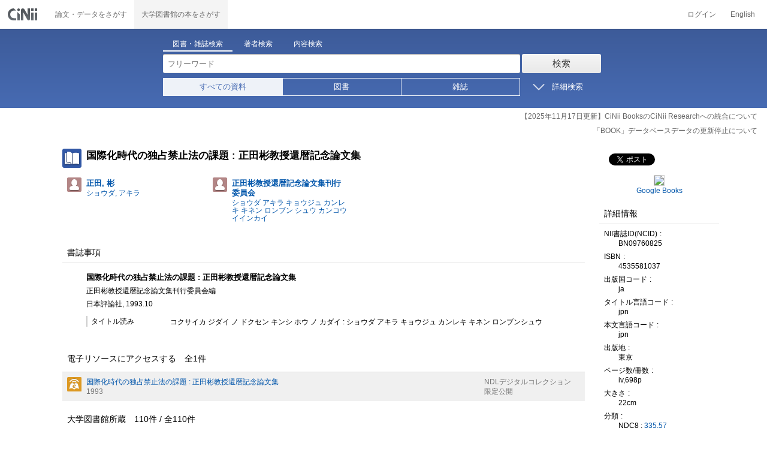

--- FILE ---
content_type: text/html;charset=UTF-8
request_url: https://ci.nii.ac.jp/ncid/BN09760825
body_size: 20276
content:
<!DOCTYPE html>
<html lang="ja" itemscope itemtype="http://schema.org/Book">
<head>
<script type="text/javascript" src="/books/js/preview.js?V171012"></script>
<script type="text/javascript" src="/books/js/elinklist_disclosure.js?V141104"></script>
	<meta http-equiv="content-type" content="text/html; charset=utf-8" />
	<meta http-equiv="X-UA-Compatible" content="IE=edge,chrome=1" />
	<meta http-equiv="content-style-type" content="text/css" />
	<meta http-equiv="content-script-type" content="text/javascript" />
	<meta name="viewport" content="width=device-width,user-scalable=no" />
	<meta name="format-detection" content="telephone=no">
	<link rel="stylesheet" type="text/css" href="/books/style/slick.css?V190423">
	<link rel="stylesheet" type="text/css" href="/books/style/slick-theme.css?V190423">
	<link rel="stylesheet" type="text/css" href="/books/style/slick-ext.css?V190423">
	<link rel="shortcut icon" href="/books/images/favicon.ico" type="image/vnd.microsoft.icon" />
	<link href="/books/style/cinii.css?V20251017" rel="stylesheet" type="text/css" />
	<script type="text/javascript" src="/books/js/jquery-3.7.1.min.js"></script>
	<script type="text/javascript" src="/books/js/bootstrap.min.js"></script>
	<script type="text/javascript" src="/books/js/cinii.js?V151027"></script>
	<script type="text/javascript" src="/books/js/html5shiv-printshiv.min.js"></script>
	<script type="text/javascript" src="/books/js/respond.min.js"></script>
	<script type="text/javascript" src="/books/js/common.js?V240716"></script>
	<script type="text/javascript" src="/books/js/changeDisplayMode.js?V190913"></script>
	<script type="text/javascript" src="/books/js/transferParameterCir.js?240724"></script>
	<script async src="https://www.googletagmanager.com/gtag/js?id=G-5YXF8KWH9K"></script>
	<link rel="search" type="application/opensearchdescription+xml" title="CiNii Books" href="/books/opensearch/description.xml" />
	<link rel="search" type="application/opensearchdescription+xml" title="CiNii Books - Exact title match" href="/books/opensearch/exact-title.xml" />
	<link rel="search" type="application/opensearchdescription+xml" title="CiNii Books - Author Search" href="/books/opensearch/author.xml" />
	<!--[if IE 8.0]>
	<link rel="stylesheet" type="text/css" href="/books/style/cinii-ie8.css?V151112">
	<![endif]-->

	<title>CiNii 図書 - 国際化時代の独占禁止法の課題 : 正田彬教授還暦記念論文集</title>
	<link rel="meta" type="application/rdf+xml" title="RDF" href="/ncid/BN09760825.rdf" />
	<link rel="meta" type="application/json" title="JSON-LD 1.0" href="/ncid/BN09760825.json" />
	<link rel="canonical" href="https://ci.nii.ac.jp/ncid/BN09760825" />
	<link rel="amphtml" href="https://ci.nii.ac.jp/ncid/BN09760825.amp" />
	<meta name="dc.title" content="国際化時代の独占禁止法の課題 : 正田彬教授還暦記念論文集" />
	<meta name="dc.creator" content="正田, 彬 " />
	<meta name="dc.creator" content="正田彬教授還暦記念論文集刊行委員会" />
	<meta name="dc.publisher" content="日本評論社" />
	<meta name="dc.date" content="1993" />
	<meta name="dc.type" content="book" />
	<meta name="citation_abstract_html_url" content="https://ci.nii.ac.jp/ncid/BN09760825" />
	<meta property="og:title" content="CiNii 図書 - 国際化時代の独占禁止法の課題 : 正田彬教授還暦記念論文集" />
	<meta property="og:description" content="国際化時代の独占禁止法の課題 : 正田彬教授還暦記念論文集 正田彬教授還暦記念論文集刊行委員会編 日本評論社, 1993.10" />
	<meta property="og:type" content="book" />
	<meta property="og:url" content="https://ci.nii.ac.jp/ncid/BN09760825" />
	<meta property="og:site_name" content="CiNii Books" />
	<meta property="fb:admins" content="701886930" />
	<meta name="twitter:card" content="summary" />
	<meta name="twitter:site" content="@cinii_jp" />
	<meta itemprop="name" content="CiNii 図書 - 国際化時代の独占禁止法の課題 : 正田彬教授還暦記念論文集" />
 	<script type="application/ld+json">
 	{
 	 	"@context": "http://schema.org",
 	 	"@type": "Article",
 	 	"name": "国際化時代の独占禁止法の課題 : 正田彬教授還暦記念論文集",
 	 	"author": {
	 		"@type": "Person",
 	 		"name": "正田彬教授還暦記念論文集刊行委員会編"
 	 	},
 	 	"publisher": {
 	 		"@type":"Organization",
 	 		"name": "日本評論社"
 	 	},
 	 	"datePublished": "1993.10",
 	 	"description": "正田彬の肖像あり\n正田彬教授略歴・著作・文献目録: p685-698\n第１部　国際化・基礎理論（ＥＣにおける国家と法の構造変化；ＥＣにおける企業間結合の規制の特色；ＥＣ委員会による企業集中規制の適用；英国の独占禁止法制の特徴と国際的ハーモニゼーションの課題；フランス競争法の性格；イタリアの協同組合と経済民主主義；経済の国際化と市場の画定—反トラスト法における論議を素材として；国家安全保障と反トラスト法—国際石油カルテル事件；垂直的価格制限と反トラスト法；米国ケーブルＴＶ産業におけるクロス・オーナーシップ規制—その現状と問題点；米国における地方ガス配給事業者「バイパス」に関する一考察；カルテルへのコミュニケーションについて—日本における共謀についての個人的印象；独占禁止法の基本性格序説—独占禁止法の「再評価」；独占禁止法制と消費者の権利の実現；法・権利主体論の展開について—消費者権から生活者権の確立へ）；第２部　独占禁止法・政府規制（私的独占の行為概念と構成要件の解釈；寡占市場におけるカルテル規制の課題；共同ボイコットと不当な取引制限；共同ボイコットに関する一考察；知的財産権と不当な取引制限—事例の分析；不当表示規制の視点—高年消費者の誤認の問題；独占禁止法違反行為と刑事罰—事業者に対する罰則の強化をめぐって；公取委審決の独禁法二五条無過失損害賠償訴訟における拘束力—拘束説に関する一考察；特許権の独占禁止法違反行為の規制—排除措置命令と特許権等の取消を中心として；特許法と独占禁止法；規制緩和の現段階；規制産業と兼業規制；放送事業における集中と法；政府調達と官公需適格組合）；正田彬教授略歴・主要著作目録\n\n",
 	 	"url": "https://ci.nii.ac.jp/ncid/BN09760825",
 	 	"headline": "国際化時代の独占禁止法の課題 : 正田彬教授還暦記念論文集"
 	}
 	</script></head>
<body class="books detail with_sidenavi">

<nav class="navbar navbar-header">
	<div class="navbar-topcontent">
		<a href="/books/" id="system_ci_jp" class="navbar-brand headerlogo">CiNii 国立情報学研究所 学術情報ナビゲータ[サイニィ]</a>

		<!--トグルボタンの設置-->
		<button type="button" class="navbar-toggle button-menu collapsed" data-toggle="collapse" data-target="#nav-content">
			メニュー
		</button>
		
		<button type="button" class="navbar-toggle button-search collapsed" data-toggle="collapse" data-target="#searchbox">
			検索
		</button>
	</div><!-- end of div.navbar-topcontent -->

	<div id="nav-content" class="collapse navbar-collapse headermenu">
		<ul class="nav navbar-nav menu-service-list">
			<li><a href="https://cir.nii.ac.jp/" onclick="return transferParameterCir(this, 'https://cir.nii.ac.jp', true, 'cir');" class="menu-service-item"><div>論文・データをさがす</div></a></li>
			<li class="active"><a href="/books/"  class="menu-service-item"><div>大学図書館の本をさがす</div></a></li>
		</ul>

		<ul class="nav navbar-nav menu-utility-list">

					<li><a href="https://auth.cir.nii.ac.jp/user/auth/login?contentsServer=BOOKS" class="menu-utility-item">ログイン</a></li>

			<li><a href="/ncid/BN09760825?l=en" class="menu-utility-item">English</a></li>

		</ul>
	</div><!-- end of div#nav-content -->
</nav><!-- end of nav.navbar-header -->
	
	<div class="container body-wrap">
	

<div id="searchbox" class="searchbox">

	<div class="book_search searchFormContainer">
		
		<div id ="searchformcontents" class="searchformcontents container-fluid">
			<div class="searchboxheader row">
				
				<div class="col-xs-12 col-sm-10 col-sm-offset-2">
					<div class="tab_index">
						<ul class="tab_index_list">
							<li class="tab_index_item tab_index_item-active">
								<a id="tab-book_search" class="tab-index-content" href="javascript:void(0);" >図書・雑誌検索</a>
							</li>
							<li class=" tab_index_item">
								<a id="tab-author_search" class="tab-index-content" href="javascript:void(0);">著者検索</a>
							</li>
							<li class=" tab_index_item">
								<a id="tab-content_search" class="tab-index-content" href="javascript:void(0);">内容検索</a>
							</li>
						</ul>
					</div>
				</div>
			</div>
			
			<form id="searchbooksform" name="searchbooksform" action="/books/search" method="get" onsubmit="return searchBooks(this, false);">
				<input type="hidden" name="advanced" id="hidden_advanced" value="false" />
				<input type="hidden" name="count" id="hidden_count" value="20" />
				<input type="hidden" name="sortorder" id="hidden_sortorder" value="3" />			
				<div class="row form-tabcontent form-books">

					<div class="col-xs-12 col-sm-10 col-sm-offset-2">
						<div class="row row-textform">
							<div class="col-xs-9 col-sm-9 col-form">
								<input type="text" name="q" id="freetextbox" class="main_srchterm searchforminput" value="" onkeypress="return submitByEnter(this);" placeholder="フリーワード" />
							</div>
							<div class="col-xs-3 col-sm-3">
								<button class="btn searchbtn" id="book_srchbtn_nrml" alt="検索" value="" onclick="return searchBooks(this.form, false);" type="submit">検索</button>
							</div>
							
						</div>
					</div>
					
					<div class="col-xs-12 col-sm-10 col-sm-offset-2">
						<div class="row filter_radiobtnbox">
							<div class="col-xs-12 col-sm-9 filter_segmentControl">
								<div class="row">
									<div class="col-xs-12 col-sm-2 filter_radiobtnbox-segmentarea1">
										<label for="filter_all_advanced" class="segment1 checked"><input type="radio" name="type" value="0" id="filter_all_advanced" checked="checked" />すべての資料</label>
									</div>
									<div class="col-xs-12 col-sm-3 filter_radiobtnbox-segmentarea2">
										<label for="filter_fulltext_advanced" class="segment2"><input type="radio" name="type" value="1" id="filter_fulltext_advanced"  />図書</label>
									</div>
									<div class="col-xs-12 col-sm-7 filter_radiobtnbox-segmentarea3">
										<label for="filter_includeLinks_advanced" class="segment3"><input type="radio" name="type" value="2" id="filter_includeLinks_advanced" />雑誌</label>
									</div>
								</div>
							</div>
							<div class="col-xs-12 col-sm-3 advsearchbtn-area">
								<a id="btn-toggle-advsearch-top" class="btn-toggle-advsearch collapsed" data-toggle="collapse" data-target="#advanced_search"><span class="btn-toggle-advsearch-label">詳細検索</span></a>
							</div>
						</div>
					</div>
					
					<div id="advanced_search" class="col-xs-12 col-sm-12 advanced_search">
						<div class="row">
							<div class="col-xs-12 col-sm-12">
								<div class="row row-textform">
									<div class="col-xs-12 col-sm-2 searchformlabel"><label for="sopt1">タイトル</label></div>
									<div class="col-xs-12 col-sm-5 col-form"><input type="text" id="sopt1" name="title" class="searchforminput" onkeypress="return submitByEnter(this);" value="" /></div>
									<div class="col-xs-12 col-sm-5 col-form advinput_chk">
										<label for="exact_title"><input type="checkbox" class="cb" id="exact_title" name="title_exact" value="true" >タイトル完全一致</label>
										<label for="include_utl"><input type="checkbox" class="cb" id="include_utl" name="include_utl" value="true" >統一タイトルを含む</label>
									</div>
								</div>
							</div>
							<div class="col-xs-12 col-sm-12">
								<div class="row row-textform">
									<div class="col-xs-12 col-sm-2 searchformlabel"><label for="sopt2">著者名</label></div>
									<div class="col-xs-12 col-sm-5 col-form"><input type="text" id="sopt2" name="author" class="searchforminput" onkeypress="return submitByEnter(this);" value="" /></div>
									<div class="col-xs-12 col-sm-5 col-form advinput_chk">
										<label for="include_alias" class="customCB"><input type="checkbox" class="cb" id="include_alias" name="include_alias" value="true" >別名を含む</label>
									</div>
								</div>
							</div>
							<div class="col-xs-12 col-sm-4">
								<div class="row row-textform">
									<div class="col-xs-12 col-sm-6 searchformlabel"><label for="sopt3">著者ID</label></div>
									<div class="col-xs-12 col-sm-6 col-form"><input type="text" id="sopt3" name="authorid" class="searchforminput" onkeypress="return submitByEnter(this);" value="" /></div>
								</div>
							</div>
							<div class="col-xs-12 col-sm-4">
								<div class="row row-textform">
									<div class="col-xs-12 col-sm-5 searchformlabel"><label for="sopt4">統一タイトルID</label></div>
									<div class="col-xs-12 col-sm-7 col-form"><input type="text" id="sopt4" name="utid" class="searchforminput" onkeypress="return submitByEnter(this);" value="" /></div>
								</div>
							</div>
							<div class="col-xs-12 col-sm-4">
								<div class="row row-textform">
									<div class="col-xs-12 col-sm-5 searchformlabel"><label for="sopt5">出版者</label></div>
									<div class="col-xs-12 col-sm-7 col-form"><input type="text" id="sopt5" name="publisher" class="searchforminput" onkeypress="return submitByEnter(this);" value="" /></div>
								</div>
							</div>
							<div class="col-xs-12 col-sm-4">
								<div class="row row-textform">
									<div class="col-xs-12 col-sm-6 searchformlabel"><label for="sopt6">ISBN</label></div>
									<div class="col-xs-12 col-sm-6 col-form"><input type="text" id="sopt6" name="isbn" class="searchforminput" onkeypress="return submitByEnter(this);" value="" /></div>
								</div>
							</div>
							<div class="col-xs-12 col-sm-4">
								<div class="row row-textform">
									<div class="col-xs-12 col-sm-5 searchformlabel"><label for="sopt7">ISSN</label></div>
									<div class="col-xs-12 col-sm-7 col-form"><input type="text" id="sopt7" name="issn" class="searchforminput" onkeypress="return submitByEnter(this);" value="" /></div>
								</div>
							</div>
							<div class="col-xs-12 col-sm-4">
								<div class="row row-textform">
									<div class="col-xs-12 col-sm-5 searchformlabel"><label for="sopt8">NCID</label></div>
									<div class="col-xs-12 col-sm-7 col-form"><input type="text" id="sopt8" name="ncid" class="searchforminput" onkeypress="return submitByEnter(this);" value="" /></div>
								</div>
							</div>
							<div class="col-xs-12 col-sm-4">
								<div class="row row-textform">
									<div class="col-xs-12 col-sm-6 searchformlabel"><label for="sopt9">件名</label></div>
									<div class="col-xs-12 col-sm-6 col-form"><input type="text" id="sopt9" name="subject" class="searchforminput" onkeypress="return submitByEnter(this);" value="" /></div>
								</div>
							</div>
							<div class="col-xs-12 col-sm-4">
								<div class="row row-textform">
									<div class="col-xs-12 col-sm-5 searchformlabel"><label for="sopt10">分類</label></div>
									<div class="col-xs-12 col-sm-7 col-form"><input type="text" id="sopt10" name="clas" class="searchforminput" onkeypress="return submitByEnter(this);" value="" /></div>
								</div>
							</div>
							<div class="col-xs-12 col-sm-4">
								<div class="row row-textform">
									<div class="col-xs-12 col-sm-5 searchformlabel"><label for="sopt11">注記</label></div>
									<div class="col-xs-12 col-sm-7 col-form"><input type="text" id="sopt11" name="note" class="searchforminput" onkeypress="return submitByEnter(this);" value="" /></div>
								</div>
							</div>
							<div class="col-xs-12 col-sm-4">
								<div class="row row-textform">
									<div class="col-xs-12 col-sm-6 searchformlabel"><label for="slct-typecode-gmd">資料種別</label></div>
									<div class="col-xs-12 col-sm-6 col-form">
										<select name="gmd" class="slct-typecode searchforminput" id="slct-typecode-gmd">
											<option value="">すべての資料種別</option>
											<option value="_">図書・雑誌</option>
											<option value="a">地図資料</option>
											<option value="b">文字資料（点字）</option>
											<option value="c">楽譜（印刷）</option>
											<option value="d">文字資料（書写資料）</option>
											<option value="e">地図（書写資料）</option>
											<option value="f">楽譜（書写資料）</option>
											<option value="g">静止画像（投影）</option>
											<option value="h">マイクロ形態</option>
											<option value="k">静止画像（非投影）</option>
											<option value="m">映画</option>
											<option value="s">録音資料（音楽）</option>
											<option value="t">録音資料（非音楽）</option>
											<option value="v">ビデオレコード</option>
											<option value="w">機械可読データファイル</option>
											<option value="x">3次元工芸品,自然の事物</option>
											<option value="y">キット</option>
										</select>
									</div>
								</div>
							</div>
							<div class="col-xs-12 col-sm-4">
								<div class="row row-textform">
									<div class="col-xs-12 col-sm-5 searchformlabel"><label for="sopt13">言語種別</label></div>
									<div class="col-xs-12 col-sm-7 col-form">
										<div class="langControls">
										<span class="langselect">
											<select name="lang1" class="slct-langcode searchforminput">
												<option value="">すべての言語</option>
												<option value="jpn">日本語</option>
												<option value="eng">英語</option>
												<option value="ger">ドイツ語</option>
												<option value="fre">フランス語</option>
												<option value="chi">中国語</option>
												<option value="rus">ロシア語</option>
												<option value="spa">スペイン語</option>
												<option value="ita">イタリア語</option>
												<option value="kor">韓国・朝鮮語</option>
												<option value="ara">アラビア語</option>
											</select>
										</span>
										<span class="langcode"><input type="text" id="sopt13" name="lang" class="searchforminput" onkeypress="return submitByEnter(this);" value="" placeholder="コード" /></span>	
										</div>
									</div>
								</div>
							</div>
							<div class="col-xs-12 col-sm-4">
								<div class="row row-textform">
									<div class="col-xs-12 col-sm-5 searchformlabel"><label for="sopt14">出版年</label></div>
									<div class="col-xs-12 col-sm-7 ">
										<input type="text" id="sopt14" name="year_from" class="degreeconferment_year" onkeypress="return submitByEnter(this);" maxlength="4" value="" />
										<span class="unit">年から</span>
										<input type="text" id="sopt14-2" name="year_to" class="degreeconferment_year" maxlength="4" onkeypress="return submitByEnter(this);" value="" />
										<span class="unit">年まで</span>
									</div>
								</div>
							</div>
							<div class="col-xs-12 col-sm-4">
								<div class="row row-textform">
									<div class="col-xs-12 col-sm-6 searchformlabel"><label for="sopt15">図書館ID</label></div>
									<div class="col-xs-12 col-sm-6 col-form"><input type="text" id="sopt15" name="fano" class="searchforminput" onkeypress="return submitByEnter(this);" value="" /></div>
								</div>
							</div>
							<div class="col-xs-12 col-sm-4">
								<div class="row row-textform">
									<div class="col-xs-12 col-sm-5 searchformlabel"><label for="sopt16">機関ID</label></div>
									<div class="col-xs-12 col-sm-7 "><input type="text" id="sopt16" name="kid" class="searchforminput" onkeypress="return submitByEnter(this);" value="" /></div>
								</div>
							</div>
							<div class="col-xs-12 col-sm-4">
								<div class="row row-textform">
									<div class="col-xs-12 col-sm-5 searchformlabel"><label for="sopt17">地域</label></div>
									<div class="col-xs-12 col-sm-7 col-form">
										<select name="area" class="slct-kencode searchforminput" id="sopt17">
											<option value="">すべての地域</option>
											<option value="01" class="ken">北海道</option>
											<option value="02 03 04 05 06 07 " class="region">東北地方</option>
											<option value="02" class="ken">青森</option>
											<option value="03" class="ken">岩手</option>
											<option value="04" class="ken">宮城</option>
											<option value="05" class="ken">秋田</option>
											<option value="06" class="ken">山形</option>
											<option value="07" class="ken">福島</option>
											<option value="08 09 10 11 12 13 14 " class="region">関東地方</option>
											<option value="08" class="ken">茨城</option>
											<option value="09" class="ken">栃木</option>
											<option value="10" class="ken">群馬</option>
											<option value="11" class="ken">埼玉</option>
											<option value="12" class="ken">千葉</option>
											<option value="13" class="ken">東京</option>
											<option value="14" class="ken">神奈川</option>
											<option value="15 16 17 18 19 20 " class="region">北陸・甲信越地方</option>
											<option value="15" class="ken">新潟</option>
											<option value="16" class="ken">富山</option>
											<option value="17" class="ken">石川</option>
											<option value="18" class="ken">福井</option>
											<option value="19" class="ken">山梨</option>
											<option value="20" class="ken">長野</option>
											<option value="21 22 23 24 " class="region">東海地方</option>
											<option value="21" class="ken">岐阜</option>
											<option value="22" class="ken">静岡</option>
											<option value="23" class="ken">愛知</option>
											<option value="24" class="ken">三重</option>
											<option value="25 26 27 28 29 30 " class="region">関西地方</option>
											<option value="25" class="ken">滋賀</option>
											<option value="26" class="ken">京都</option>
											<option value="27" class="ken">大阪</option>
											<option value="28" class="ken">兵庫</option>
											<option value="29" class="ken">奈良</option>
											<option value="30" class="ken">和歌山</option>
											<option value="31 32 33 34 35 36 37 38 39 " class="region">中国・四国地方</option>
											<option value="31" class="ken">鳥取</option>
											<option value="32" class="ken">島根</option>
											<option value="33" class="ken">岡山</option>
											<option value="34" class="ken">広島</option>
											<option value="35" class="ken">山口</option>
											<option value="36" class="ken">徳島</option>
											<option value="37" class="ken">香川</option>
											<option value="38" class="ken">愛媛</option>
											<option value="39" class="ken">高知</option>
											<option value="40 41 42 43 44 45 46 47 " class="region">九州・沖縄地方</option>
											<option value="40" class="ken">福岡</option>
											<option value="41" class="ken">佐賀</option>
											<option value="42" class="ken">長崎</option>
											<option value="43" class="ken">熊本</option>
											<option value="44" class="ken">大分</option>
											<option value="45" class="ken">宮崎</option>
											<option value="46" class="ken">鹿児島</option>
											<option value="47" class="ken">沖縄</option>
											<option value="151 152 153 " class="region">アジア地域</option>
											<option value="151" class="ken">韓国</option>
											<option value="152" class="ken">中国</option>
											<option value="153" class="ken">タイ</option>
											<option value="254 255 256 257 258 259 260 261 " class="region">ヨーロッパ地域</option>
											<option value="254" class="ken">イギリス</option>
											<option value="255" class="ken">ドイツ</option>
											<option value="256" class="ken">スイス</option>
											<option value="257" class="ken">フランス</option>
											<option value="258" class="ken">ベルギー</option>
											<option value="259" class="ken">オランダ</option>
											<option value="260" class="ken">スウェーデン</option>
											<option value="261" class="ken">ノルウェー</option>
											<option value="362 " class="region">北米地域</option>
											<option value="362" class="ken">アメリカ</option>
											<option value="__" class="region">その他海外</option>
										</select>
									</div>
								</div>
							</div>
							
							<div class="col-xs-12 col-sm-12">
								<div class="row row-textform">
									<div class="col-xs-12 col-sm-2 searchformlabel"></div>
									<div class="col-xs-12 col-sm-10 col-form advinput_chk chk-keep-condition">
										<label for="chk_keep_condition"><input name="keep_condition" class="cb" id="chk_keep_condition" type="checkbox" value="true"  />図書館ID・機関ID・地域を記憶する</label>
										<input name="update_keep" type="hidden" value="true">
										<script type="text/javascript">
											//<![CDATA[
												document.write("<label for=\"script_r2k_advanced\"><input type=\"checkbox\" class=\"cb\" id=\"script_r2k_advanced\"/>ローマ字をカナに変換 </label>");
											//]]>
										</script>
									</div>
								</div>
							</div>
						
							<div class="col-xs-12 visible-xs-block text-center">
								<button class="btn searchbtn" onclick="return searchBooks(this.form, false);" type="submit">検索</button>
							</div>
	
							<div id="btn-toggle-advsearch-bottom" class="col-xs-12 visible-xs-block advsearchbtn-area">
								<a class="btn-toggle-advsearch collapsed" data-toggle="collapse" data-target="#advanced_search"><span class="btn-toggle-advsearch-label">閉じる</span></a>
							</div>
						</div>
					</div>
				</div>
			</form>			<form id="searchnamesform" name="searchnamesform" action="/books/author" method="get" onsubmit="return searchNames(this, false);">
				<input type="hidden" name="count" value="20" />
				<input type="hidden" name="sortorder" value="2" />
				<div class="row form-tabcontent form-author">
					<div class="col-xs-12 col-sm-10 col-sm-offset-2">
						<div class="row row-textform">
							<div class="col-xs-9 col-sm-9 col-form">
								<input type="text" name="name" id="authname_textbox" class="main_srchterm searchforminput" onkeypress="return submitByEnter(this);" value="" placeholder="著者名" />
							</div>
							<div class="col-xs-3 col-sm-3">
								<button class="btn searchbtn" onclick="return searchNames(this.form, false);" type="submit">検索</button>
							</div>
						</div>
					</div>
				</div>
			</form>
			<form id="searchcontentsform" name="searchcontentsform" action="/books/contents" method="get" onsubmit="return searchContents(this, false);">
				<input type="hidden" name="count" value="20" >
				<input type="hidden" name="sortorder" value="3" >
				<div class="row form-tabcontent form-content">
					<div class="col-xs-12 col-sm-10 col-sm-offset-2">
						<div class="row row-textform">
							<div class="col-xs-9 col-sm-9 col-form">
								<input type="text" name="contents" id="contents_textbox" class="main_srchterm searchforminput" onkeypress="return submitByEnter(this);" value="" placeholder="フリーワード" />
							</div>
							<div class="col-xs-3 col-sm-3">
								<button class="btn searchbtn" onclick="return searchContents(this.form, false);" type="submit">検索</button>
							</div>
						</div>
					</div>
				</div>
			</form>
		</div>		
	</div>
</div>
<script type="text/javascript" src="/books/js/searchbox_disclosure.js?V240716"></script>
<script type="text/javascript" src="/books/js/utils.js?V190913"></script>
<script type="text/javascript">
	window.initSearchBox('book', false);
</script>
		<div class="servicestop_information"><div id="servicestop_information">
<ul><li><a href="https://support.nii.ac.jp/ja/cir/cib_integration">【2025年11月17日更新】CiNii BooksのCiNii Researchへの統合について</a></li>
<li><a href="https://support.nii.ac.jp/ja/news/cinii/20251208-0
">「BOOK」データベースデータの更新停止について</a></li>
</ul>
</div>

</div>

		<div class="container-hasSubnav">	
			<div class="maincontents">
				<div id="itemdatatext"  class="itemdatatext">
					<div class="itemheading paperdata">

						<h1 class="book_class entry-title">
							<span>国際化時代の独占禁止法の課題 : 正田彬教授還暦記念論文集</span>
						</h1>

						<div  id="authors" class="authorsContainer hidden-xs">
							<ul>
								<li class="authorslist">
									<div class="authordata author vcard">
										<ul>
											<li class="authorname">
												<a href="/author/DA00176404">
													<span class="authorname fn">正田, 彬 </span>
													<span class="authorname author-reading">ショウダ, アキラ</span>
												</a>
											</li>
										</ul>
									</div>
								</li>
								<li class="authorslist">
									<div class="authordata author vcard">
										<ul>
											<li class="authorname">
												<a href="/author/DA07668189">
													<span class="authorname fn">正田彬教授還暦記念論文集刊行委員会</span>
													<span class="authorname author-reading">ショウダ アキラ キョウジュ カンレキ キネン ロンブン シュウ カンコウ イインカイ</span>
												</a>
											</li>
										</ul>
									</div>
								</li>
							</ul>
						</div><!-- end of div#authors -->
						
					</div><!-- end of div.itemheading -->

					
					<div class="sectionofdata visible-xs">
						<h2 class="heading">著者</h2>
						<div class="authorsContainer">
							<ul class="row">

								<li class="authorslist">
									<div class="authordata author vcard">
										<ul>
											<li class="authorname">
												<a href="/author/DA00176404">
													<span class="fn">正田, 彬 </span>
													<span class="author-reading">ショウダ, アキラ</span>
												</a>
											</li>
										</ul>	
									</div>
								</li>

								<li class="authorslist">
									<div class="authordata author vcard">
										<ul>
											<li class="authorname">
												<a href="/author/DA07668189">
													<span class="fn">正田彬教授還暦記念論文集刊行委員会</span>
													<span class="author-reading">ショウダ アキラ キョウジュ カンレキ キネン ロンブン シュウ カンコウ イインカイ</span>
												</a>
											</li>
										</ul>	
									</div>
								</li>
							</ul>
						</div>
					</div><!-- end of div.sectionofdata -->

					<div class="sectionofdata">
						<h2 class="heading">書誌事項</h2>
						<div class="dataContainer bibliographicdata">
							<p class="bblp-title trd">国際化時代の独占禁止法の課題 : 正田彬教授還暦記念論文集</p>
							<p class="bblp-author al">正田彬教授還暦記念論文集刊行委員会編</p>
							<p class="bblp-series ptbtr-ptbno"></p>
							<p class="bblp-publish publ-pubdt">日本評論社, 1993.10</p>
							<ul class="bblp-vols vlsr clearfix">

							</ul>
							<p class="bblp-type gmd"></p>

							<dl class="bblp-othertitle trr lowlv-section">
								<dt>タイトル読み</dt>
								<dd>
									<p>コクサイカ ジダイ ノ ドクセン キンシ ホウ ノ カダイ : ショウダ アキラ キョウジュ カンレキ キネン ロンブンシュウ</p>
								</dd>
							</dl>
						</div>
					</div><!-- end of div.sectionofdata -->
					<div class="sectionofdata" id="anc-resource">
						<div class="listheading">
							<h2 class="heading">電子リソースにアクセスする&emsp;全<span class="library-fulfillNum"><span class="numoflibrary">1</span></span>件</h2>
						</div>
						<div id="elinks" class="listContainer datasect_close">
							<ul id="elink-list" class="clearfix">
								<li class="oddline">
								<div class="common-link-list-item">
									<div class="dataCell">
										<dl>
											<dd>
												<a href="/books/redirect?type=NDLDigitalCollections&ncid=BN09760825&url=https%3A%2F%2Fdl.ndl.go.jp%2Fpid%2F12660267" target="_blank" onclick="gtag('event', 'click', {'event_category': 'access', 'event_action': 'click', 'event_label': 'NDLDigitalCollections'});">国際化時代の独占禁止法の課題 : 正田彬教授還暦記念論文集</a>
												<p>
													<span>1993</span>
												</p>
											</dd>
										</dl>
									</div>
									<div class="sortCell">
										<div class="sourceAndRightsCellRight">
											<dl><dd><p><span><a href="http://dl.ndl.go.jp/?__lang=ja" target="_blank">NDLデジタルコレクション</a></span></p></dd></dl>
										</div>
												<div class="sourceAndRightsCell">
													<span style="color: #777;">限定公開</span>
												</div>
									</div>
								</div>
								</li>
							</ul>
						</div>
					</div>
					<div class="sectionofdata" id="anc-library-top">
						<div class="listheading">
							<h2 class="heading" id="anc-library">大学図書館所蔵&emsp;<span class="library-fulfillNum"><span id="pNummatches"><span id="numFiltered"></span>件&nbsp;/&nbsp;</span>全<span class="numoflibrary">110</span>件</span></h2>
							<script type="text/javascript">
							//<![CDATA[
							var libraryFilteringSource = 
										"<div class=\"library-filtering clearfix\">"
										+	"<p>"
										+		"<select id=\"kcFilter\" class=\"filter-kencode\" onchange=\"onFilterChanged()\">"
										+			"<option filter=\"kc\" selected=\"selected\" value=\"null\">すべての地域</option>"
										+				"<option filter=\"kc\" value=\"01\" class=\"ken\">北海道</option>"
										+				"<option filter=\"kc\" value=\"02 03 04 05 06 07 \" class=\"region\">東北地方</option>"
										+				"<option filter=\"kc\" value=\"02\" class=\"ken\">青森</option>"
										+				"<option filter=\"kc\" value=\"03\" class=\"ken\">岩手</option>"
										+				"<option filter=\"kc\" value=\"04\" class=\"ken\">宮城</option>"
										+				"<option filter=\"kc\" value=\"05\" class=\"ken\">秋田</option>"
										+				"<option filter=\"kc\" value=\"06\" class=\"ken\">山形</option>"
										+				"<option filter=\"kc\" value=\"07\" class=\"ken\">福島</option>"
										+				"<option filter=\"kc\" value=\"08 09 10 11 12 13 14 \" class=\"region\">関東地方</option>"
										+				"<option filter=\"kc\" value=\"08\" class=\"ken\">茨城</option>"
										+				"<option filter=\"kc\" value=\"09\" class=\"ken\">栃木</option>"
										+				"<option filter=\"kc\" value=\"10\" class=\"ken\">群馬</option>"
										+				"<option filter=\"kc\" value=\"11\" class=\"ken\">埼玉</option>"
										+				"<option filter=\"kc\" value=\"12\" class=\"ken\">千葉</option>"
										+				"<option filter=\"kc\" value=\"13\" class=\"ken\">東京</option>"
										+				"<option filter=\"kc\" value=\"14\" class=\"ken\">神奈川</option>"
										+				"<option filter=\"kc\" value=\"15 16 17 18 19 20 \" class=\"region\">北陸・甲信越地方</option>"
										+				"<option filter=\"kc\" value=\"15\" class=\"ken\">新潟</option>"
										+				"<option filter=\"kc\" value=\"16\" class=\"ken\">富山</option>"
										+				"<option filter=\"kc\" value=\"17\" class=\"ken\">石川</option>"
										+				"<option filter=\"kc\" value=\"18\" class=\"ken\">福井</option>"
										+				"<option filter=\"kc\" value=\"19\" class=\"ken\">山梨</option>"
										+				"<option filter=\"kc\" value=\"20\" class=\"ken\">長野</option>"
										+				"<option filter=\"kc\" value=\"21 22 23 24 \" class=\"region\">東海地方</option>"
										+				"<option filter=\"kc\" value=\"21\" class=\"ken\">岐阜</option>"
										+				"<option filter=\"kc\" value=\"22\" class=\"ken\">静岡</option>"
										+				"<option filter=\"kc\" value=\"23\" class=\"ken\">愛知</option>"
										+				"<option filter=\"kc\" value=\"24\" class=\"ken\">三重</option>"
										+				"<option filter=\"kc\" value=\"25 26 27 28 29 30 \" class=\"region\">関西地方</option>"
										+				"<option filter=\"kc\" value=\"25\" class=\"ken\">滋賀</option>"
										+				"<option filter=\"kc\" value=\"26\" class=\"ken\">京都</option>"
										+				"<option filter=\"kc\" value=\"27\" class=\"ken\">大阪</option>"
										+				"<option filter=\"kc\" value=\"28\" class=\"ken\">兵庫</option>"
										+				"<option filter=\"kc\" value=\"29\" class=\"ken\">奈良</option>"
										+				"<option filter=\"kc\" value=\"30\" class=\"ken\">和歌山</option>"
										+				"<option filter=\"kc\" value=\"31 32 33 34 35 36 37 38 39 \" class=\"region\">中国・四国地方</option>"
										+				"<option filter=\"kc\" value=\"31\" class=\"ken\">鳥取</option>"
										+				"<option filter=\"kc\" value=\"32\" class=\"ken\">島根</option>"
										+				"<option filter=\"kc\" value=\"33\" class=\"ken\">岡山</option>"
										+				"<option filter=\"kc\" value=\"34\" class=\"ken\">広島</option>"
										+				"<option filter=\"kc\" value=\"35\" class=\"ken\">山口</option>"
										+				"<option filter=\"kc\" value=\"36\" class=\"ken\">徳島</option>"
										+				"<option filter=\"kc\" value=\"37\" class=\"ken\">香川</option>"
										+				"<option filter=\"kc\" value=\"38\" class=\"ken\">愛媛</option>"
										+				"<option filter=\"kc\" value=\"39\" class=\"ken\">高知</option>"
										+				"<option filter=\"kc\" value=\"40 41 42 43 44 45 46 47 \" class=\"region\">九州・沖縄地方</option>"
										+				"<option filter=\"kc\" value=\"40\" class=\"ken\">福岡</option>"
										+				"<option filter=\"kc\" value=\"41\" class=\"ken\">佐賀</option>"
										+				"<option filter=\"kc\" value=\"42\" class=\"ken\">長崎</option>"
										+				"<option filter=\"kc\" value=\"43\" class=\"ken\">熊本</option>"
										+				"<option filter=\"kc\" value=\"44\" class=\"ken\">大分</option>"
										+				"<option filter=\"kc\" value=\"45\" class=\"ken\">宮崎</option>"
										+				"<option filter=\"kc\" value=\"46\" class=\"ken\">鹿児島</option>"
										+				"<option filter=\"kc\" value=\"47\" class=\"ken\">沖縄</option>"
										+				"<option filter=\"kc\" value=\"151 152 153 \" class=\"region\">アジア地域</option>"
										+				"<option filter=\"kc\" value=\"151\" class=\"ken\">韓国</option>"
										+				"<option filter=\"kc\" value=\"152\" class=\"ken\">中国</option>"
										+				"<option filter=\"kc\" value=\"153\" class=\"ken\">タイ</option>"
										+				"<option filter=\"kc\" value=\"254 255 256 257 258 259 260 261 \" class=\"region\">ヨーロッパ地域</option>"
										+				"<option filter=\"kc\" value=\"254\" class=\"ken\">イギリス</option>"
										+				"<option filter=\"kc\" value=\"255\" class=\"ken\">ドイツ</option>"
										+				"<option filter=\"kc\" value=\"256\" class=\"ken\">スイス</option>"
										+				"<option filter=\"kc\" value=\"257\" class=\"ken\">フランス</option>"
										+				"<option filter=\"kc\" value=\"258\" class=\"ken\">ベルギー</option>"
										+				"<option filter=\"kc\" value=\"259\" class=\"ken\">オランダ</option>"
										+				"<option filter=\"kc\" value=\"260\" class=\"ken\">スウェーデン</option>"
										+				"<option filter=\"kc\" value=\"261\" class=\"ken\">ノルウェー</option>"
										+				"<option filter=\"kc\" value=\"362 \" class=\"region\">北米地域</option>"
										+				"<option filter=\"kc\" value=\"362\" class=\"ken\">アメリカ</option>"
										+				"<option filter=\"kc\" value=\"__\" class=\"region\">その他海外</option>"
										+		"</select>"
										+		"<select id=\"typeFilter\" class=\"filter-illtype\" onchange=\"onFilterChanged()\">"
										+			"<option filter=\"type\" selected value=\"null\">すべての図書館</option>"
										+			"<option filter=\"type\" value=\"ill\">国内ILL参加館</option>"
										+			"<option filter=\"type\" value=\"oclc\">日米ILL参加館</option>"
										+			"<option filter=\"type\" value=\"keris\">日韓ILL参加館</option>"
										+			"<option filter=\"type\" value=\"grp\">料金相殺可能館</option>"
										+		"</select>"
										+		"<label for=\"opacFilter\" class=\"customCB opacLinkCell\"><input id=\"opacFilter\" class=\"cb\" type=\"checkbox\" onchange=\"onFilterChanged()\"/>OPACリンクあり</label>"
										+	"</p>"
										+"</div>"
										;
							document.write(libraryFilteringSource);
							//]]>
							</script>
						</div><!-- end of div.listheading -->
						
						<div id="holding-libraries" class="datasect_close">
							<ul id="library-list" class="clearfix">

								<li class="oddline" name="library" _kc="23" _type_ill="A" _type_oclc="N" _type_keris="N" _type_grp="A" _type_opac="A">
									<div class="librarylist-item">
										<p><a href="/library/FA012262">愛知大学 名古屋図書館</a><span class="ll-location dstcd">図</span></p>
										<p>											<span class="ll-volume vlsr"><span class="cln">335.57:Sh96</span><span class="rgtn">9321046074</span></span><wbr/>
										</p>
										<div class="opacLinkCell"><p class="lib-item-mark"><a target="_blank" href="https://libopac.aichi-u.ac.jp/iwjs0012opc/ufirdi.do?ufi_target=ctlsrh&amp;ncid=BN09760825" class="opacLink" onclick="gtag('event', 'click', {'event_category': 'access', 'event_action': 'click', 'event_label': 'OpacLink'});">OPAC</a></p></div>
									</div>
								</li>

								<li class="evenline" name="library" _kc="23" _type_ill="A" _type_oclc="N" _type_keris="N" _type_grp="N" _type_opac="A">
									<div class="librarylist-item">
										<p><a href="/library/FA022801">愛知東邦大学 学術情報センター</a></p>
										<p>											<span class="ll-volume vlsr"><span class="cln">338.27</span><span class="rgtn">011449</span></span><wbr/>
										</p>
										<div class="opacLinkCell"><p class="lib-item-mark"><a target="_blank" href="https://opac.aichi-toho.ac.jp/gate?module=search&amp;path=search&amp;method=search&amp;searchForm.library=true&amp;searchForm.orderNumber=" class="opacLink" onclick="gtag('event', 'click', {'event_category': 'access', 'event_action': 'click', 'event_label': 'OpacLink'});">OPAC</a></p></div>
									</div>
								</li>

								<li class="oddline" name="library" _kc="13" _type_ill="A" _type_oclc="N" _type_keris="N" _type_grp="A" _type_opac="A">
									<div class="librarylist-item">
										<p><a href="/library/FA004923">青山学院大学 図書館</a></p>
										<p>											<span class="ll-volume vlsr"><span class="rgtn">009427030</span></span><wbr/>
										</p>
										<div class="opacLinkCell"><p class="lib-item-mark"><a target="_blank" href="https://opac.agulin.aoyama.ac.jp/iwjs0011opc/ufirdi.do?ufi_target=ctlsrh&amp;ncid=BN09760825" class="opacLink" onclick="gtag('event', 'click', {'event_category': 'access', 'event_action': 'click', 'event_label': 'OpacLink'});">OPAC</a></p></div>
									</div>
								</li>

								<li class="evenline" name="library" _kc="01" _type_ill="A" _type_oclc="N" _type_keris="N" _type_grp="A" _type_opac="A">
									<div class="librarylist-item">
										<p><a href="/library/FA004220">旭川市立大学 図書館</a></p>
										<p>											<span class="ll-volume vlsr"><span class="cln">335.57/Ko51</span><span class="rgtn">107079</span></span><wbr/>
										</p>
										<div class="opacLinkCell"><p class="lib-item-mark"><a target="_blank" href="http://lib.asahikawa-u.ac.jp/CARIN/CARINOPACLINK.HTM" class="opacLink" onclick="gtag('event', 'click', {'event_category': 'access', 'event_action': 'click', 'event_label': 'OpacLink'});">OPAC</a></p></div>
									</div>
								</li>

								<li class="oddline" name="library" _kc="21" _type_ill="A" _type_oclc="N" _type_keris="N" _type_grp="A" _type_opac="A">
									<div class="librarylist-item">
										<p><a href="/library/FA012411">朝日大学 図書館分室</a><span class="ll-location dstcd">図分</span></p>
										<p>											<span class="ll-volume vlsr"><span class="cln">320.4F||Sho</span><span class="rgtn">00080414</span></span><wbr/>
										</p>
										<div class="opacLinkCell"><p class="lib-item-mark"><a target="_blank" href="https://lopac.asahi-u.ac.jp/opac/search?target=local&amp;searchmode=complex&amp;autoDetail=true&amp;s_ncid=BN09760825" class="opacLink" onclick="gtag('event', 'click', {'event_category': 'access', 'event_action': 'click', 'event_label': 'OpacLink'});">OPAC</a></p></div>
									</div>
								</li>

								<li class="evenline" name="library" _kc="08" _type_ill="A" _type_oclc="N" _type_keris="N" _type_grp="A" _type_opac="A">
									<div class="librarylist-item">
										<p><a href="/library/FA001608">茨城大学 附属図書館</a><span class="ll-location dstcd">図</span></p>
										<p>											<span class="ll-volume vlsr"><span class="cln">335.5:Kok</span><span class="rgtn">119308855</span></span><wbr/>
										</p>
										<div class="opacLinkCell"><p class="lib-item-mark"><a target="_blank" href="https://opac.lib.ibaraki.ac.jp/opc/recordID/catalog.bib/BN09760825" class="opacLink" onclick="gtag('event', 'click', {'event_category': 'access', 'event_action': 'click', 'event_label': 'OpacLink'});">OPAC</a></p></div>
									</div>
								</li>

								<li class="oddline" name="library" _kc="38" _type_ill="A" _type_oclc="N" _type_keris="N" _type_grp="A" _type_opac="A">
									<div class="librarylist-item">
										<p><a href="/library/FA003374">愛媛大学 図書館</a><span class="ll-location dstcd">研</span></p>
										<p>											<span class="ll-volume vlsr"><span class="cln">335.57/SY</span><span class="rgtn">19307708</span></span><wbr/>
										</p>
										<div class="opacLinkCell"><p class="lib-item-mark"><a target="_blank" href="https://opac1.lib.ehime-u.ac.jp/webopac/ufirdi.do?ufi_target=ctlsrh&amp;ncid=BN09760825" class="opacLink" onclick="gtag('event', 'click', {'event_category': 'access', 'event_action': 'click', 'event_label': 'OpacLink'});">OPAC</a></p></div>
									</div>
								</li>

								<li class="evenline" name="library" _kc="44" _type_ill="A" _type_oclc="N" _type_keris="N" _type_grp="A" _type_opac="A">
									<div class="librarylist-item">
										<p><a href="/library/FA003578">大分大学 学術情報拠点(図書館)</a></p>
										<p>											<span class="ll-volume vlsr"><span class="cln">335.57||SA11</span><span class="rgtn">112731994</span></span><wbr/>
										</p>
										<div class="opacLinkCell"><p class="lib-item-mark"><a target="_blank" href="http://opac2.lib.oita-u.ac.jp/webopac/ufirdi.do?ufi_target=ctlsrh&amp;ncid=BN09760825" class="opacLink" onclick="gtag('event', 'click', {'event_category': 'access', 'event_action': 'click', 'event_label': 'OpacLink'});">OPAC</a></p></div>
									</div>
								</li>

								<li class="oddline" name="library" _kc="27" _type_ill="A" _type_oclc="N" _type_keris="N" _type_grp="N" _type_opac="N">
									<div class="librarylist-item">
										<p><a href="/library/FA019771">大阪経済大学 中小企業・経営研究所</a></p>
										<p>											<span class="ll-volume vlsr"><span class="cln">A5/1994/0032</span><span class="rgtn">940012032</span></span><wbr/>
										</p>
										<div class="opacLinkCell"><p class="lib-item-mark"><span class="noOpacLink">OPAC</span></p></div>
									</div>
								</li>

								<li class="evenline" name="library" _kc="27" _type_ill="A" _type_oclc="N" _type_keris="N" _type_grp="A" _type_opac="A">
									<div class="librarylist-item">
										<p><a href="/library/FA007819">大阪経済法科大学 図書館</a></p>
										<p>											<span class="ll-volume vlsr"><span class="cln">335.57</span><span class="rgtn">138306</span></span><wbr/>
										</p>
										<div class="opacLinkCell"><p class="lib-item-mark"><a target="_blank" href="https://babelkeihoopac.azurewebsites.net/Main/OpenSearch?ncid=BN09760825" class="opacLink" onclick="gtag('event', 'click', {'event_category': 'access', 'event_action': 'click', 'event_label': 'OpacLink'});">OPAC</a></p></div>
									</div>
								</li>

								<li class="oddline" name="library" _kc="27" _type_ill="A" _type_oclc="N" _type_keris="N" _type_grp="A" _type_opac="A">
									<div class="librarylist-item">
										<p><a href="/library/FA007852">大阪産業大学 綜合図書館</a></p>
										<p>											<span class="ll-volume vlsr"><span class="cln">335.57/64</span><span class="rgtn">04319646</span></span><wbr/>
										</p>
										<div class="opacLinkCell"><p class="lib-item-mark"><a target="_blank" href="https://library.cnt.osaka-sandai.ac.jp/gate?module=search&amp;path=search&amp;method=search&amp;searchForm.library=true&amp;searchForm.orderNumber=BN09760825" class="opacLink" onclick="gtag('event', 'click', {'event_category': 'access', 'event_action': 'click', 'event_label': 'OpacLink'});">OPAC</a></p></div>
									</div>
								</li>

								<li class="evenline" name="library" _kc="27" _type_ill="A" _type_oclc="A" _type_keris="N" _type_grp="A" _type_opac="A">
									<div class="librarylist-item">
										<p><a href="/library/FA002848">大阪大学 附属図書館 総合図書館</a></p>
										<p>											<span class="ll-volume vlsr"><span class="cln">335.57/SHO</span><span class="rgtn">11500060204</span></span><wbr/>
										</p>
										<div class="opacLinkCell"><p class="lib-item-mark"><a target="_blank" href="https://opac.library.osaka-u.ac.jp/opac/opac_openurl/?ncid=BN09760825" class="opacLink" onclick="gtag('event', 'click', {'event_category': 'access', 'event_action': 'click', 'event_label': 'OpacLink'});">OPAC</a></p></div>
									</div>
								</li>

								<li class="oddline" name="library" _kc="33" _type_ill="A" _type_oclc="A" _type_keris="N" _type_grp="A" _type_opac="A">
									<div class="librarylist-item">
										<p><a href="/library/FA003170">岡山大学 図書館</a><span class="ll-location dstcd">法学</span></p>
										<p>											<span class="ll-volume vlsr"><span class="cln">335.5||K</span><span class="rgtn">H019000034912*</span></span><wbr/>
										</p>
										<div class="opacLinkCell"><p class="lib-item-mark"><a target="_blank" href="http://webcat.lib.okayama-u.ac.jp/mylimedio/search/search.do?ncid=BN09760825" class="opacLink" onclick="gtag('event', 'click', {'event_category': 'access', 'event_action': 'click', 'event_label': 'OpacLink'});">OPAC</a></p></div>
									</div>
								</li>

								<li class="evenline" name="library" _kc="47" _type_ill="A" _type_oclc="N" _type_keris="N" _type_grp="A" _type_opac="A">
									<div class="librarylist-item">
										<p><a href="/library/FA009155">沖縄国際大学 図書館</a></p>
										<p>											<span class="ll-volume vlsr"><span class="cln">335.57/Ko-51</span><span class="rgtn">00192282</span></span><wbr/>
										</p>
										<div class="opacLinkCell"><p class="lib-item-mark"><a target="_blank" href="https://opac.okiu.ac.jp/opac/opac_openurl/?ncid=BN09760825" class="opacLink" onclick="gtag('event', 'click', {'event_category': 'access', 'event_action': 'click', 'event_label': 'OpacLink'});">OPAC</a></p></div>
									</div>
								</li>

								<li class="oddline" name="library" _kc="01" _type_ill="A" _type_oclc="N" _type_keris="N" _type_grp="A" _type_opac="A">
									<div class="librarylist-item">
										<p><a href="/library/FA001302">小樽商科大学 附属図書館</a></p>
										<p>											<span class="ll-volume vlsr"><span class="rgtn">172683</span></span><wbr/>
										</p>
										<div class="opacLinkCell"><p class="lib-item-mark"><a target="_blank" href="https://webopac.ih.otaru-uc.ac.jp/opac/opac_openurl?ncid=BN09760825" class="opacLink" onclick="gtag('event', 'click', {'event_category': 'access', 'event_action': 'click', 'event_label': 'OpacLink'});">OPAC</a></p></div>
									</div>
								</li>

								<li class="evenline" name="library" _kc="37" _type_ill="A" _type_oclc="N" _type_keris="A" _type_grp="A" _type_opac="A">
									<div class="librarylist-item">
										<p><a href="/library/FA003352">香川大学 図書館</a></p>
										<p>										</p>
										<div class="opacLinkCell"><p class="lib-item-mark"><a target="_blank" href="https://opac.lib.kagawa-u.ac.jp/opac/search?target=local&amp;searchmode=complex&amp;autoDetail=true&amp;s_ncid=BN09760825" class="opacLink" onclick="gtag('event', 'click', {'event_category': 'access', 'event_action': 'click', 'event_label': 'OpacLink'});">OPAC</a></p></div>
									</div>
								</li>

								<li class="oddline" name="library" _kc="46" _type_ill="A" _type_oclc="N" _type_keris="N" _type_grp="N" _type_opac="A">
									<div class="librarylist-item">
										<p><a href="/library/FA009111">鹿児島国際大学 附属図書館</a><span class="ll-location dstcd">図</span></p>
										<p>											<span class="ll-volume vlsr"><span class="cln">335.57//SH</span><span class="rgtn">10002081105</span></span><wbr/>
										</p>
										<div class="opacLinkCell"><p class="lib-item-mark"><a target="_blank" href="http://lbweb.iuk.ac.jp/opc/recordID/catalog.bib/BN09760825" class="opacLink" onclick="gtag('event', 'click', {'event_category': 'access', 'event_action': 'click', 'event_label': 'OpacLink'});">OPAC</a></p></div>
									</div>
								</li>

								<li class="evenline" name="library" _kc="46" _type_ill="A" _type_oclc="A" _type_keris="N" _type_grp="A" _type_opac="A">
									<div class="librarylist-item">
										<p><a href="/library/FA003647">鹿児島大学 附属図書館</a></p>
										<p>											<span class="ll-volume vlsr"><span class="cln">335.57/Ko51</span><span class="rgtn">11193042871</span></span><wbr/>
										</p>
										<div class="opacLinkCell"><p class="lib-item-mark"><a target="_blank" href="https://catalog.lib.kagoshima-u.ac.jp/opc/xc/search/*?os[isbn]=BN09760825" class="opacLink" onclick="gtag('event', 'click', {'event_category': 'access', 'event_action': 'click', 'event_label': 'OpacLink'});">OPAC</a></p></div>
									</div>
								</li>

								<li class="oddline" name="library" _kc="14" _type_ill="A" _type_oclc="N" _type_keris="N" _type_grp="A" _type_opac="A">
									<div class="librarylist-item">
										<p><a href="/library/FA006849">神奈川大学 図書館</a></p>
										<p>										</p>
										<div class="opacLinkCell"><p class="lib-item-mark"><a target="_blank" href="http://opac.kanagawa-u.ac.jp/webopac/ufirdi.do?ufi_target=ctlsrh&amp;ncid=BN09760825" class="opacLink" onclick="gtag('event', 'click', {'event_category': 'access', 'event_action': 'click', 'event_label': 'OpacLink'});">OPAC</a></p></div>
									</div>
								</li>

								<li class="evenline" name="library" _kc="17" _type_ill="A" _type_oclc="N" _type_keris="N" _type_grp="A" _type_opac="A">
									<div class="librarylist-item">
										<p><a href="/library/FA002145">金沢大学 附属図書館</a><span class="ll-location dstcd">研究室</span></p>
										<p>											<span class="ll-volume vlsr"><span class="cln">335.57:S559</span><span class="rgtn">9300-07160-2</span></span><wbr/>
										</p>
										<div class="opacLinkCell"><p class="lib-item-mark"><a target="_blank" href="https://www1.lib.kanazawa-u.ac.jp/recordID/catalog.bib/BN09760825" class="opacLink" onclick="gtag('event', 'click', {'event_category': 'access', 'event_action': 'click', 'event_label': 'OpacLink'});">OPAC</a></p></div>
									</div>
								</li>

								<li class="oddline" name="library" _kc="17" _type_ill="A" _type_oclc="N" _type_keris="N" _type_grp="A" _type_opac="A">
									<div class="librarylist-item">
										<p><a href="/library/FA002145">金沢大学 附属図書館</a><span class="ll-location dstcd">研究室</span></p>
										<p>											<span class="ll-volume vlsr"><span class="cln">335.57:S559</span><span class="rgtn">0300-15879-3</span></span><wbr/>
										</p>
										<div class="opacLinkCell"><p class="lib-item-mark"><a target="_blank" href="https://www1.lib.kanazawa-u.ac.jp/recordID/catalog.bib/BN09760825" class="opacLink" onclick="gtag('event', 'click', {'event_category': 'access', 'event_action': 'click', 'event_label': 'OpacLink'});">OPAC</a></p></div>
									</div>
								</li>

								<li class="evenline" name="library" _kc="28" _type_ill="A" _type_oclc="N" _type_keris="N" _type_grp="A" _type_opac="A">
									<div class="librarylist-item">
										<p><a href="/library/FA008221">関西学院大学 図書館</a><span class="ll-location dstcd">上ケ原</span></p>
										<p>											<span class="ll-volume vlsr"><span class="cln">338.8:1971</span><span class="rgtn">0070404413</span></span><wbr/>
										</p>
										<div class="opacLinkCell"><p class="lib-item-mark"><a target="_blank" href="https://opac.kwansei.ac.jp/iwjs0001opc/cattab.do?sp_srh_flg=true&amp;tab_num=0&amp;locale=ja&amp;ncid=BN09760825" class="opacLink" onclick="gtag('event', 'click', {'event_category': 'access', 'event_action': 'click', 'event_label': 'OpacLink'});">OPAC</a></p></div>
									</div>
								</li>

								<li class="oddline" name="library" _kc="28" _type_ill="A" _type_oclc="N" _type_keris="N" _type_grp="A" _type_opac="A">
									<div class="librarylist-item">
										<p><a href="/library/FA008221">関西学院大学 図書館</a><span class="ll-location dstcd">法</span></p>
										<p>											<span class="ll-volume vlsr"><span class="cln">338.8:1971</span><span class="rgtn">0001148188</span></span><wbr/>
										</p>
										<div class="opacLinkCell"><p class="lib-item-mark"><a target="_blank" href="https://opac.kwansei.ac.jp/iwjs0001opc/cattab.do?sp_srh_flg=true&amp;tab_num=0&amp;locale=ja&amp;ncid=BN09760825" class="opacLink" onclick="gtag('event', 'click', {'event_category': 'access', 'event_action': 'click', 'event_label': 'OpacLink'});">OPAC</a></p></div>
									</div>
								</li>

								<li class="evenline" name="library" _kc="40" _type_ill="A" _type_oclc="N" _type_keris="N" _type_grp="A" _type_opac="A">
									<div class="librarylist-item">
										<p><a href="/library/FA014075">九州工業大学 附属図書館 情報工学部分館</a></p>
										<p>											<span class="ll-volume vlsr"><span class="rgtn">T0440407*</span></span><wbr/>
										</p>
										<div class="opacLinkCell"><p class="lib-item-mark"><a target="_blank" href="https://www.lib.kyutech.ac.jp/opac/search?s_ncid=BN09760825" class="opacLink" onclick="gtag('event', 'click', {'event_category': 'access', 'event_action': 'click', 'event_label': 'OpacLink'});">OPAC</a></p></div>
									</div>
								</li>

								<li class="oddline" name="library" _kc="40" _type_ill="A" _type_oclc="N" _type_keris="N" _type_grp="A" _type_opac="A">
									<div class="librarylist-item">
										<p><a href="/library/FA003454">九州大学 中央図書館</a></p>
										<p>											<span class="ll-volume vlsr"><span class="cln">Aj 02/S/40</span><span class="rgtn">015112001023804</span></span><wbr/>
										</p>
										<div class="opacLinkCell"><p class="lib-item-mark"><a target="_blank" href="https://catalog.lib.kyushu-u.ac.jp/opac_openurl/?ncid=BN09760825" class="opacLink" onclick="gtag('event', 'click', {'event_category': 'access', 'event_action': 'click', 'event_label': 'OpacLink'});">OPAC</a></p></div>
									</div>
								</li>

								<li class="evenline" name="library" _kc="40" _type_ill="A" _type_oclc="N" _type_keris="N" _type_grp="A" _type_opac="A">
									<div class="librarylist-item">
										<p><a href="/library/FA008797">九州産業大学 図書館</a></p>
										<p>											<span class="ll-volume vlsr"><span class="rgtn">104628581</span></span><wbr/>
										</p>
										<div class="opacLinkCell"><p class="lib-item-mark"><a target="_blank" href="http://leaf.kyusan-u.ac.jp/mylimedio/search/search.do?target=local&amp;mode=comp&amp;category-mgz=1&amp;category-book=1&amp;annex=all&amp;ncid=BN09760825" class="opacLink" onclick="gtag('event', 'click', {'event_category': 'access', 'event_action': 'click', 'event_label': 'OpacLink'});">OPAC</a></p></div>
									</div>
								</li>

								<li class="oddline" name="library" _kc="26" _type_ill="A" _type_oclc="N" _type_keris="N" _type_grp="A" _type_opac="A">
									<div class="librarylist-item">
										<p><a href="/library/FA012218">京都産業大学 図書館</a></p>
										<p>											<span class="ll-volume vlsr"><span class="cln">335.57||SYO</span><span class="rgtn">00700455</span></span><wbr/>
										</p>
										<div class="opacLinkCell"><p class="lib-item-mark"><a target="_blank" href="https://ksucat2.kyoto-su.ac.jp/webopac/ufirdi.do?ufi_target=ctlsrh&amp;ncid=BN09760825" class="opacLink" onclick="gtag('event', 'click', {'event_category': 'access', 'event_action': 'click', 'event_label': 'OpacLink'});">OPAC</a></p></div>
									</div>
								</li>

								<li class="evenline" name="library" _kc="26" _type_ill="A" _type_oclc="N" _type_keris="N" _type_grp="A" _type_opac="A">
									<div class="librarylist-item">
										<p><a href="/library/FA007604">京都女子大学 図書館</a><span class="ll-location dstcd">図</span></p>
										<p>											<span class="ll-volume vlsr"><span class="cln">335.57//B19</span><span class="rgtn">0004986970</span></span><wbr/>
										</p>
										<div class="opacLinkCell"><p class="lib-item-mark"><a target="_blank" href="https://lib.kyoto-wu.ac.jp/opac/search?target=local&amp;searchmode=complex&amp;autoDetail=true&amp;s_ncid=BN09760825" class="opacLink" onclick="gtag('event', 'click', {'event_category': 'access', 'event_action': 'click', 'event_label': 'OpacLink'});">OPAC</a></p></div>
									</div>
								</li>

								<li class="oddline" name="library" _kc="26" _type_ill="A" _type_oclc="N" _type_keris="N" _type_grp="A" _type_opac="A">
									<div class="librarylist-item">
										<p><a href="/library/FA002655">京都大学 法学部 図書室</a></p>
										<p>											<span class="ll-volume vlsr"><span class="cln">313||K54</span><span class="rgtn">99067905</span></span><wbr/>
										</p>
										<div class="opacLinkCell"><p class="lib-item-mark"><a target="_blank" href="https://kuline.kulib.kyoto-u.ac.jp/opac/opac_openurl/?ncid=BN09760825" class="opacLink" onclick="gtag('event', 'click', {'event_category': 'access', 'event_action': 'click', 'event_label': 'OpacLink'});">OPAC</a></p></div>
									</div>
								</li>

								<li class="evenline" name="library" _kc="26" _type_ill="A" _type_oclc="N" _type_keris="N" _type_grp="A" _type_opac="A">
									<div class="librarylist-item">
										<p><a href="/library/FA002655">京都大学 法学部 図書室</a><span class="ll-location dstcd">法科大学院</span></p>
										<p>											<span class="ll-volume vlsr"><span class="cln">313||K54</span><span class="rgtn">03090984</span></span><wbr/>
										</p>
										<div class="opacLinkCell"><p class="lib-item-mark"><a target="_blank" href="https://kuline.kulib.kyoto-u.ac.jp/opac/opac_openurl/?ncid=BN09760825" class="opacLink" onclick="gtag('event', 'click', {'event_category': 'access', 'event_action': 'click', 'event_label': 'OpacLink'});">OPAC</a></p></div>
									</div>
								</li>

								<li class="oddline" name="library" _kc="13" _type_ill="A" _type_oclc="N" _type_keris="N" _type_grp="A" _type_opac="A">
									<div class="librarylist-item">
										<p><a href="/library/FA027328">杏林大学 井の頭図書館</a><span class="ll-location dstcd">井の頭図</span></p>
										<p>											<span class="ll-volume vlsr"><span class="cln">335.04:Sh95</span><span class="rgtn">0014042006</span></span><wbr/>
										</p>
										<div class="opacLinkCell"><p class="lib-item-mark"><a target="_blank" href="https://v3opac2.kyorin-u.ac.jp/webopac/ufirdi.do?ufi_target=ctlsrh&amp;ncid=BN09760825" class="opacLink" onclick="gtag('event', 'click', {'event_category': 'access', 'event_action': 'click', 'event_label': 'OpacLink'});">OPAC</a></p></div>
									</div>
								</li>

								<li class="evenline" name="library" _kc="43" _type_ill="A" _type_oclc="N" _type_keris="N" _type_grp="A" _type_opac="A">
									<div class="librarylist-item">
										<p><a href="/library/FA009042">熊本学園大学 図書館</a></p>
										<p>											<span class="ll-volume vlsr"><span class="cln">335.57/SH95</span><span class="rgtn">00403059</span></span><wbr/>
										</p>
										<div class="opacLinkCell"><p class="lib-item-mark"><a target="_blank" href="https://lib-opac.kumagaku.ac.jp/mylimedio/search/search.do?target=local&amp;mode=comp&amp;ncid=BN09760825" class="opacLink" onclick="gtag('event', 'click', {'event_category': 'access', 'event_action': 'click', 'event_label': 'OpacLink'});">OPAC</a></p></div>
									</div>
								</li>

								<li class="oddline" name="library" _kc="43" _type_ill="A" _type_oclc="N" _type_keris="N" _type_grp="A" _type_opac="A">
									<div class="librarylist-item">
										<p><a href="/library/FA003545">熊本大学 附属図書館</a><span class="ll-location dstcd">図書館</span></p>
										<p>											<span class="ll-volume vlsr"><span class="cln">335.57/Ko,51/06-2441</span><span class="rgtn">1110199598X</span></span><wbr/>
										</p>
										<div class="opacLinkCell"><p class="lib-item-mark"><a target="_blank" href="https://opserv.lib.kumamoto-u.ac.jp/opc/xc/search?keys=BN09760825" class="opacLink" onclick="gtag('event', 'click', {'event_category': 'access', 'event_action': 'click', 'event_label': 'OpacLink'});">OPAC</a></p></div>
									</div>
								</li>

								<li class="evenline" name="library" _kc="43" _type_ill="A" _type_oclc="N" _type_keris="N" _type_grp="A" _type_opac="A">
									<div class="librarylist-item">
										<p><a href="/library/FA003545">熊本大学 附属図書館</a><span class="ll-location dstcd">法(図書室)</span></p>
										<p>											<span class="ll-volume vlsr"><span class="cln">335.57||Ko,51||||06-2441</span><span class="rgtn">10199598</span></span><wbr/>
										</p>
										<div class="opacLinkCell"><p class="lib-item-mark"><a target="_blank" href="https://opserv.lib.kumamoto-u.ac.jp/opc/xc/search?keys=BN09760825" class="opacLink" onclick="gtag('event', 'click', {'event_category': 'access', 'event_action': 'click', 'event_label': 'OpacLink'});">OPAC</a></p></div>
									</div>
								</li>

								<li class="oddline" name="library" _kc="40" _type_ill="A" _type_oclc="N" _type_keris="N" _type_grp="A" _type_opac="A">
									<div class="librarylist-item">
										<p><a href="/library/FA008811">久留米大学 附属図書館 御井学舎分館</a></p>
										<p>											<span class="ll-volume vlsr"><span class="rgtn">10231303</span></span><wbr/>
										</p>
										<div class="opacLinkCell"><p class="lib-item-mark"><a target="_blank" href="http://lib.kurume-u.ac.jp/mylimedio/search/search.do?target=local&amp;mode=comp&amp;ncid=BN09760825" class="opacLink" onclick="gtag('event', 'click', {'event_category': 'access', 'event_action': 'click', 'event_label': 'OpacLink'});">OPAC</a></p></div>
									</div>
								</li>

								<li class="evenline" name="library" _kc="28" _type_ill="A" _type_oclc="N" _type_keris="N" _type_grp="A" _type_opac="A">
									<div class="librarylist-item">
										<p><a href="/library/FA008276">神戸学院大学 図書館 有瀬館</a></p>
										<p>											<span class="ll-volume vlsr"><span class="cln">335.57||KOK</span><span class="rgtn">0113123</span></span><wbr/>
										</p>
										<div class="opacLinkCell"><p class="lib-item-mark"><a target="_blank" href="https://library.kobegakuin.ac.jp/iwjs0004opc/ufirdi.do?ufi_target=ctlsrh&amp;ncid=BN09760825" class="opacLink" onclick="gtag('event', 'click', {'event_category': 'access', 'event_action': 'click', 'event_label': 'OpacLink'});">OPAC</a></p></div>
									</div>
								</li>

								<li class="oddline" name="library" _kc="28" _type_ill="A" _type_oclc="N" _type_keris="N" _type_grp="A" _type_opac="A">
									<div class="librarylist-item">
										<p><a href="/library/FA002994">神戸大学 附属図書館 社会科学系図書館</a></p>
										<p>											<span class="ll-volume vlsr"><span class="cln">3-10-1990</span><span class="rgtn">S010009307888*</span></span><wbr/>
										</p>
										<div class="opacLinkCell"><p class="lib-item-mark"><a target="_blank" href="https://op.lib.kobe-u.ac.jp/opac/opac_openurl/?rfe_dat=ncid/BN09760825" class="opacLink" onclick="gtag('event', 'click', {'event_category': 'access', 'event_action': 'click', 'event_label': 'OpacLink'});">OPAC</a></p></div>
									</div>
								</li>

								<li class="evenline" name="library" _kc="26" _type_ill="A" _type_oclc="A" _type_keris="N" _type_grp="A" _type_opac="A">
									<div class="librarylist-item">
										<p><a href="/library/FA012207">国際日本文化研究センター</a></p>
										<p>											<span class="ll-volume vlsr"><span class="cln">A||417||Sh</span><span class="rgtn">00087403</span></span><wbr/>
										</p>
										<div class="opacLinkCell"><p class="lib-item-mark"><a target="_blank" href="https://toshonin.nichibun.ac.jp/webopac/ufirdi.do?ufi_target=ctlsrh&amp;ncid=BN09760825" class="opacLink" onclick="gtag('event', 'click', {'event_category': 'access', 'event_action': 'click', 'event_label': 'OpacLink'});">OPAC</a></p></div>
									</div>
								</li>

								<li class="oddline" name="library" _kc="13" _type_ill="A" _type_oclc="N" _type_keris="N" _type_grp="N" _type_opac="A">
									<div class="librarylist-item">
										<p><a href="/library/FA021966">国士舘大学 鶴川図書館・情報メディアセンター</a><span class="ll-location dstcd">図</span></p>
										<p>											<span class="ll-volume vlsr"><span class="cln">335.57||Ko 51</span><span class="rgtn">498969</span></span><wbr/>
										</p>
										<div class="opacLinkCell"><p class="lib-item-mark"><a target="_blank" href="https://opac.kokushikan.ac.jp/opac/search?target=local&amp;searchmode=complex&amp;autoDetail=true&amp;s_ncid=BN09760825" class="opacLink" onclick="gtag('event', 'click', {'event_category': 'access', 'event_action': 'click', 'event_label': 'OpacLink'});">OPAC</a></p></div>
									</div>
								</li>

								<li class="evenline" name="library" _kc="13" _type_ill="A" _type_oclc="A" _type_keris="N" _type_grp="N" _type_opac="A">
									<div class="librarylist-item">
										<p><a href="/library/FA005278">国士舘大学 図書館・情報メディアセンター</a><span class="ll-location dstcd">本館</span></p>
										<p>											<span class="ll-volume vlsr"><span class="cln">335.57||Sh 95</span><span class="rgtn">610297</span></span><wbr/>
										</p>
										<div class="opacLinkCell"><p class="lib-item-mark"><a target="_blank" href="https://opac.kokushikan.ac.jp/opac/search?target=local&amp;searchmode=complex&amp;autoDetail=true&amp;s_ncid=BN09760825" class="opacLink" onclick="gtag('event', 'click', {'event_category': 'access', 'event_action': 'click', 'event_label': 'OpacLink'});">OPAC</a></p></div>
									</div>
								</li>

								<li class="oddline" name="library" _kc="41" _type_ill="A" _type_oclc="N" _type_keris="N" _type_grp="A" _type_opac="A">
									<div class="librarylist-item">
										<p><a href="/library/FA003498">佐賀大学 附属図書館</a><span class="ll-location dstcd">図</span></p>
										<p>											<span class="ll-volume vlsr"><span class="cln">335.57-Ko 51</span><span class="rgtn">119401121</span></span><wbr/>
										</p>
										<div class="opacLinkCell"><p class="lib-item-mark"><a target="_blank" href="http://opac.lib.saga-u.ac.jp/opc/recordID/catalog.bib/BN09760825" class="opacLink" onclick="gtag('event', 'click', {'event_category': 'access', 'event_action': 'click', 'event_label': 'OpacLink'});">OPAC</a></p></div>
									</div>
								</li>

								<li class="evenline" name="library" _kc="09" _type_ill="A" _type_oclc="N" _type_keris="N" _type_grp="A" _type_opac="A">
									<div class="librarylist-item">
										<p><a href="/library/FA012739">作新学院大学 図書館</a><span class="ll-location dstcd">開</span></p>
										<p>											<span class="ll-volume vlsr"><span class="cln">335.5||Sh</span><span class="rgtn">94004421</span></span><wbr/>
										</p>
										<div class="opacLinkCell"><p class="lib-item-mark"><a target="_blank" href="http://sakulib.sakushin-u.ac.jp/mylimedio/search/search.do?mode=comp&amp;lang=ja&amp;ncid=BN09760825" class="opacLink" onclick="gtag('event', 'click', {'event_category': 'access', 'event_action': 'click', 'event_label': 'OpacLink'});">OPAC</a></p></div>
									</div>
								</li>

								<li class="oddline" name="library" _kc="01" _type_ill="A" _type_oclc="N" _type_keris="N" _type_grp="A" _type_opac="A">
									<div class="librarylist-item">
										<p><a href="/library/FA004231">札幌大学 図書館</a></p>
										<p>											<span class="ll-volume vlsr"><span class="cln">335.57||Ko51</span></span><wbr/>
										</p>
										<div class="opacLinkCell"><p class="lib-item-mark"><a target="_blank" href="http://lsvopac.sapporo-u.ac.jp/mylimedio/search/search.do?target=local&amp;mode=comp&amp;ncid=BN09760825" class="opacLink" onclick="gtag('event', 'click', {'event_category': 'access', 'event_action': 'click', 'event_label': 'OpacLink'});">OPAC</a></p></div>
									</div>
								</li>

								<li class="evenline" name="library" _kc="01" _type_ill="A" _type_oclc="N" _type_keris="N" _type_grp="A" _type_opac="A">
									<div class="librarylist-item">
										<p><a href="/library/FA004242">札幌学院大学 図書館</a></p>
										<p>											<span class="ll-volume vlsr"><span class="rgtn">093011604</span></span><wbr/>
										</p>
										<div class="opacLinkCell"><p class="lib-item-mark"><a target="_blank" href="https://library.sgu.ac.jp/mylimedio/search/search.do?target=local&amp;mode=comp&amp;ncid=BN09760825" class="opacLink" onclick="gtag('event', 'click', {'event_category': 'access', 'event_action': 'click', 'event_label': 'OpacLink'});">OPAC</a></p></div>
									</div>
								</li>

								<li class="oddline" name="library" _kc="25" _type_ill="A" _type_oclc="N" _type_keris="N" _type_grp="A" _type_opac="A">
									<div class="librarylist-item">
										<p><a href="/library/FA002597">滋賀大学 附属図書館</a></p>
										<p>											<span class="ll-volume vlsr"><span class="cln">335.57||Ko 51</span><span class="rgtn">001002872</span></span><wbr/>
										</p>
										<div class="opacLinkCell"><p class="lib-item-mark"><a target="_blank" href="https://library.shiga-u.ac.jp/opac/search?target=local&amp;searchmode=complex&amp;autoDetail=true&amp;s_ncid=BN09760825" class="opacLink" onclick="gtag('event', 'click', {'event_category': 'access', 'event_action': 'click', 'event_label': 'OpacLink'});">OPAC</a></p></div>
									</div>
								</li>

								<li class="evenline" name="library" _kc="22" _type_ill="A" _type_oclc="N" _type_keris="N" _type_grp="A" _type_opac="A">
									<div class="librarylist-item">
										<p><a href="/library/FA002371">静岡大学 附属図書館</a><span class="ll-location dstcd">静図</span></p>
										<p>											<span class="ll-volume vlsr"><span class="cln">335.57/SH95</span><span class="rgtn">0093122489</span></span><wbr/>
										</p>
										<div class="opacLinkCell"><p class="lib-item-mark"><a target="_blank" href="https://uni.lib.shizuoka.ac.jp/sul/resolver/svc_dat=suopac/rfr_id=https%3A%2F%2Fnii.ac.jp/?pid=ncid%3ABN09760825" class="opacLink" onclick="gtag('event', 'click', {'event_category': 'access', 'event_action': 'click', 'event_label': 'OpacLink'});">OPAC</a></p></div>
									</div>
								</li>

								<li class="oddline" name="library" _kc="32" _type_ill="A" _type_oclc="N" _type_keris="N" _type_grp="A" _type_opac="A">
									<div class="librarylist-item">
										<p><a href="/library/FA003148">島根大学 附属図書館</a></p>
										<p>											<span class="ll-volume vlsr"><span class="cln">NDC:335.57/Sh95</span></span><wbr/>
										</p>
										<div class="opacLinkCell"><p class="lib-item-mark"><a target="_blank" href="https://opac.lib.shimane-u.ac.jp/opac/opac_link/ncid/BN09760825" class="opacLink" onclick="gtag('event', 'click', {'event_category': 'access', 'event_action': 'click', 'event_label': 'OpacLink'});">OPAC</a></p></div>
									</div>
								</li>

								<li class="evenline" name="library" _kc="20" _type_ill="A" _type_oclc="N" _type_keris="N" _type_grp="A" _type_opac="A">
									<div class="librarylist-item">
										<p><a href="/library/FA002280">信州大学 附属図書館 中央図書館</a><span class="ll-location dstcd">経</span></p>
										<p>											<span class="ll-volume vlsr"><span class="cln">335.57:Ko 51</span><span class="rgtn">0020667127</span></span><wbr/>
										</p>
										<div class="opacLinkCell"><p class="lib-item-mark"><a target="_blank" href="https://www-lib.shinshu-u.ac.jp/opc/recordID/catalog.bib/BN09760825" class="opacLink" onclick="gtag('event', 'click', {'event_category': 'access', 'event_action': 'click', 'event_label': 'OpacLink'});">OPAC</a></p></div>
									</div>
								</li>

								<li class="oddline" name="library" _kc="12" _type_ill="A" _type_oclc="N" _type_keris="N" _type_grp="A" _type_opac="A">
									<div class="librarylist-item">
										<p><a href="/library/FA014304">城西国際大学 水田記念図書館</a></p>
										<p>											<span class="ll-volume vlsr"><span class="rgtn">5094049214</span></span><wbr/>
										</p>
										<div class="opacLinkCell"><p class="lib-item-mark"><a target="_blank" href="https://opac.jiu.ac.jp/opac/opac_openurl/?ncid=BN09760825" class="opacLink" onclick="gtag('event', 'click', {'event_category': 'access', 'event_action': 'click', 'event_label': 'OpacLink'});">OPAC</a></p></div>
									</div>
								</li>

								<li class="evenline" name="library" _kc="13" _type_ill="A" _type_oclc="N" _type_keris="N" _type_grp="A" _type_opac="A">
									<div class="librarylist-item">
										<p><a href="/library/FA005358">上智大学 図書館</a><span class="ll-location dstcd">中央</span></p>
										<p>											<span class="ll-volume vlsr"><span class="cln">335.57:Sh951k</span><span class="rgtn">001253928</span></span><wbr/>
										</p>
										<div class="opacLinkCell"><p class="lib-item-mark"><a target="_blank" href="https://www.lib.sophia.ac.jp/opac/opac_openurl?ncid=BN09760825" class="opacLink" onclick="gtag('event', 'click', {'event_category': 'access', 'event_action': 'click', 'event_label': 'OpacLink'});">OPAC</a></p></div>
									</div>
								</li>

								<li class="oddline" name="library" _kc="23" _type_ill="A" _type_oclc="N" _type_keris="N" _type_grp="A" _type_opac="A">
									<div class="librarylist-item">
										<p><a href="/library/FA007284">椙山女学園大学 中央図書館</a><span class="ll-location dstcd">図</span></p>
										<p>											<span class="ll-volume vlsr"><span class="rgtn">102S04358</span></span><wbr/>
										</p>
										<div class="opacLinkCell"><p class="lib-item-mark"><a target="_blank" href="http://opac.lib.sugiyama-u.ac.jp/mylimedio/search/search.do?target=local&amp;mode=comp&amp;ncid=BN09760825" class="opacLink" onclick="gtag('event', 'click', {'event_category': 'access', 'event_action': 'click', 'event_label': 'OpacLink'});">OPAC</a></p></div>
									</div>
								</li>

								<li class="evenline" name="library" _kc="13" _type_ill="A" _type_oclc="N" _type_keris="N" _type_grp="A" _type_opac="A">
									<div class="librarylist-item">
										<p><a href="/library/FA005471">成蹊大学 図書館</a></p>
										<p>											<span class="ll-volume vlsr"><span class="cln">335.27||164</span><span class="rgtn">93105802</span></span><wbr/>
										</p>
										<div class="opacLinkCell"><p class="lib-item-mark"><a target="_blank" href="https://opac.seikei.ac.jp/opac/search?target=local&amp;searchmode=complex&amp;autoDetail=true&amp;s_ncid=BN09760825" class="opacLink" onclick="gtag('event', 'click', {'event_category': 'access', 'event_action': 'click', 'event_label': 'OpacLink'});">OPAC</a></p></div>
									</div>
								</li>

								<li class="oddline" name="library" _kc="40" _type_ill="A" _type_oclc="N" _type_keris="N" _type_grp="A" _type_opac="A">
									<div class="librarylist-item">
										<p><a href="/library/FA008855">西南学院大学 図書館</a><span class="ll-location dstcd">図</span></p>
										<p>											<span class="ll-volume vlsr"><span class="cln">335.57||10</span><span class="rgtn">1005454317</span></span><wbr/>
										</p>
										<div class="opacLinkCell"><p class="lib-item-mark"><a target="_blank" href="https://opac.seinan-gu.ac.jp/opac/opac_openurl/?ncid=BN09760825" class="opacLink" onclick="gtag('event', 'click', {'event_category': 'access', 'event_action': 'click', 'event_label': 'OpacLink'});">OPAC</a></p></div>
									</div>
								</li>

								<li class="evenline" name="library" _kc="12" _type_ill="A" _type_oclc="N" _type_keris="N" _type_grp="N" _type_opac="A">
									<div class="librarylist-item">
										<p><a href="/library/FA015216">清和大学 図書館</a><span class="ll-location dstcd">図</span></p>
										<p>											<span class="ll-volume vlsr"><span class="rgtn">10024305</span></span><wbr/>
										</p>
										<div class="opacLinkCell"><p class="lib-item-mark"><a target="_blank" href="https://seiwa.opac.jp/opac/ncid_search?ncid=BN09760825" class="opacLink" onclick="gtag('event', 'click', {'event_category': 'access', 'event_action': 'click', 'event_label': 'OpacLink'});">OPAC</a></p></div>
									</div>
								</li>

								<li class="oddline" name="library" _kc="13" _type_ill="A" _type_oclc="N" _type_keris="N" _type_grp="A" _type_opac="A">
									<div class="librarylist-item">
										<p><a href="/library/FA005551">専修大学 図書館 神田分館</a><span class="ll-location dstcd">図</span></p>
										<p>											<span class="ll-volume vlsr"><span class="rgtn">10576203</span></span><wbr/>
										</p>
										<div class="opacLinkCell"><p class="lib-item-mark"><a target="_blank" href="https://opac.lib.senshu-u.ac.jp/iwjs0008opc/ctlsrh.do?ncid=BN09760825" class="opacLink" onclick="gtag('event', 'click', {'event_category': 'access', 'event_action': 'click', 'event_label': 'OpacLink'});">OPAC</a></p></div>
									</div>
								</li>

								<li class="evenline" name="library" _kc="13" _type_ill="A" _type_oclc="A" _type_keris="A" _type_grp="A" _type_opac="N">
									<div class="librarylist-item">
										<p><a href="/library/FA005562">創価大学 中央図書館</a></p>
										<p>											<span class="ll-volume vlsr"><span class="cln">335.57/Sh 96/</span><span class="rgtn">93005358</span></span><wbr/>
										</p>
										<div class="opacLinkCell"><p class="lib-item-mark"><span class="noOpacLink">OPAC</span></p></div>
									</div>
								</li>

								<li class="oddline" name="library" _kc="16" _type_ill="A" _type_oclc="N" _type_keris="N" _type_grp="A" _type_opac="A">
									<div class="librarylist-item">
										<p><a href="/library/FA012681">高岡法科大学 図書館</a></p>
										<p>											<span class="ll-volume vlsr"><span class="cln">335.57||Sh95Kok</span><span class="rgtn">00039484</span></span><wbr/>
										</p>
										<div class="opacLinkCell"><p class="lib-item-mark"><a target="_blank" href="http://www2.takaoka.ac.jp/mylimedio/search/search.do?ncid=BN09760825" class="opacLink" onclick="gtag('event', 'click', {'event_category': 'access', 'event_action': 'click', 'event_label': 'OpacLink'});">OPAC</a></p></div>
									</div>
								</li>

								<li class="evenline" name="library" _kc="10" _type_ill="A" _type_oclc="N" _type_keris="N" _type_grp="A" _type_opac="A">
									<div class="librarylist-item">
										<p><a href="/library/FA003749">高崎経済大学 図書館</a><span class="ll-location dstcd">図</span></p>
										<p>											<span class="ll-volume vlsr"><span class="cln">335.57/コ</span><span class="rgtn">001220276</span></span><wbr/>
										</p>
										<div class="opacLinkCell"><p class="lib-item-mark"><a target="_blank" href="https://iwjs0025opc.eps.cloud.iliswave.jp/iwjs0025opc/cattab.do?tab_num=0&amp;sp_srh_flg=true&amp;ncid=BN09760825" class="opacLink" onclick="gtag('event', 'click', {'event_category': 'access', 'event_action': 'click', 'event_label': 'OpacLink'});">OPAC</a></p></div>
									</div>
								</li>

								<li class="oddline" name="library" _kc="13" _type_ill="A" _type_oclc="N" _type_keris="N" _type_grp="A" _type_opac="N">
									<div class="librarylist-item">
										<p><a href="/library/FA005620">高千穂大学 図書館</a></p>
										<p>											<span class="ll-volume vlsr"><span class="cln">335.57||Ko51</span><span class="rgtn">T00141817</span></span><wbr/>
										</p>
										<div class="opacLinkCell"><p class="lib-item-mark"><span class="noOpacLink">OPAC</span></p></div>
									</div>
								</li>

								<li class="evenline" name="library" _kc="13" _type_ill="A" _type_oclc="N" _type_keris="N" _type_grp="A" _type_opac="A">
									<div class="librarylist-item">
										<p><a href="/library/FA005631">拓殖大学 図書館</a></p>
										<p>											<span class="ll-volume vlsr"><span class="cln">335.57|| ||2010</span><span class="rgtn">T0012032*</span></span><wbr/>
										</p>
										<div class="opacLinkCell"><p class="lib-item-mark"><a target="_blank" href="https://opac.lib.takushoku-u.ac.jp/opac/search?target=local&amp;searchmode=complex&amp;autoDetail=true&amp;s_ncid=BN09760825" class="opacLink" onclick="gtag('event', 'click', {'event_category': 'access', 'event_action': 'click', 'event_label': 'OpacLink'});">OPAC</a></p></div>
									</div>
								</li>

								<li class="oddline" name="library" _kc="13" _type_ill="A" _type_oclc="N" _type_keris="N" _type_grp="A" _type_opac="A">
									<div class="librarylist-item">
										<p><a href="/library/FA005595">大東文化大学 図書館</a></p>
										<p>											<span class="ll-volume vlsr"><span class="rgtn">111023001X</span></span><wbr/>
										</p>
										<div class="opacLinkCell"><p class="lib-item-mark"><a target="_blank" href="https://opac.daito.ac.jp/opac/opac_openurl?ncid=BN09760825" class="opacLink" onclick="gtag('event', 'click', {'event_category': 'access', 'event_action': 'click', 'event_label': 'OpacLink'});">OPAC</a></p></div>
									</div>
								</li>

								<li class="evenline" name="library" _kc="12" _type_ill="A" _type_oclc="N" _type_keris="N" _type_grp="A" _type_opac="A">
									<div class="librarylist-item">
										<p><a href="/library/FA004887">千葉商科大学 付属図書館</a></p>
										<p>											<span class="ll-volume vlsr"><span class="cln">335.57/Ko51</span><span class="rgtn">9301634305</span></span><wbr/>
										</p>
										<div class="opacLinkCell"><p class="lib-item-mark"><a target="_blank" href="https://www.lib.cuc.ac.jp/opac/opac_openurl/?ncid=BN09760825" class="opacLink" onclick="gtag('event', 'click', {'event_category': 'access', 'event_action': 'click', 'event_label': 'OpacLink'});">OPAC</a></p></div>
									</div>
								</li>

								<li class="oddline" name="library" _kc="12" _type_ill="A" _type_oclc="N" _type_keris="N" _type_grp="A" _type_opac="A">
									<div class="librarylist-item">
										<p><a href="/library/FA001754">千葉大学 附属図書館</a><span class="ll-location dstcd">法法学</span></p>
										<p>											<span class="ll-volume vlsr"><span class="rgtn">093086876</span></span><wbr/>
										</p>
										<div class="opacLinkCell"><p class="lib-item-mark"><a target="_blank" href="http://opac.ll.chiba-u.jp/opac/opac_openurl/?ncid=BN09760825" class="opacLink" onclick="gtag('event', 'click', {'event_category': 'access', 'event_action': 'click', 'event_label': 'OpacLink'});">OPAC</a></p></div>
									</div>
								</li>

								<li class="evenline" name="library" _kc="13" _type_ill="A" _type_oclc="A" _type_keris="N" _type_grp="A" _type_opac="A">
									<div class="librarylist-item">
										<p><a href="/library/FA012273">筑波大学 附属図書館 大塚図書館</a></p>
										<p>											<span class="ll-volume vlsr"><span class="cln">335.57-Sh95</span><span class="rgtn">100040245482</span></span><wbr/>
										</p>
										<div class="opacLinkCell"><p class="lib-item-mark"><a target="_blank" href="https://www.tulips.tsukuba.ac.jp/mylimedio/search/search.do?target=local&amp;mode=comp&amp;ncid=BN09760825" class="opacLink" onclick="gtag('event', 'click', {'event_category': 'access', 'event_action': 'click', 'event_label': 'OpacLink'});">OPAC</a></p></div>
									</div>
								</li>

								<li class="oddline" name="library" _kc="08" _type_ill="A" _type_oclc="A" _type_keris="N" _type_grp="A" _type_opac="A">
									<div class="librarylist-item">
										<p><a href="/library/FA001652">筑波大学 附属図書館 中央図書館</a></p>
										<p>											<span class="ll-volume vlsr"><span class="cln">335.57-Sh95</span><span class="rgtn">930140248</span></span><wbr/>
										</p>
										<div class="opacLinkCell"><p class="lib-item-mark"><a target="_blank" href="https://www.tulips.tsukuba.ac.jp/mylimedio/search/search.do?target=local&amp;mode=comp&amp;ncid=BN09760825" class="opacLink" onclick="gtag('event', 'click', {'event_category': 'access', 'event_action': 'click', 'event_label': 'OpacLink'});">OPAC</a></p></div>
									</div>
								</li>

								<li class="evenline" name="library" _kc="29" _type_ill="A" _type_oclc="N" _type_keris="N" _type_grp="A" _type_opac="A">
									<div class="librarylist-item">
										<p><a href="/library/FA008447">帝塚山大学 図書館 本館 (東生駒キャンパス図書館)</a><span class="ll-location dstcd">図</span></p>
										<p>											<span class="ll-volume vlsr"><span class="cln">335.47//S11</span><span class="rgtn">T1100235469*</span></span><wbr/>
										</p>
										<div class="opacLinkCell"><p class="lib-item-mark"><a target="_blank" href="https://lib.tezukayama-u.ac.jp/opac/search?target=local&amp;searchmode=complex&amp;autoDetail=true&amp;s_ncid=BN09760825" class="opacLink" onclick="gtag('event', 'click', {'event_category': 'access', 'event_action': 'click', 'event_label': 'OpacLink'});">OPAC</a></p></div>
									</div>
								</li>

								<li class="oddline" name="library" _kc="13" _type_ill="A" _type_oclc="N" _type_keris="N" _type_grp="A" _type_opac="A">
									<div class="librarylist-item">
										<p><a href="/library/FA001991">電気通信大学 附属図書館</a><span class="ll-location dstcd">図庫</span></p>
										<p>											<span class="ll-volume vlsr"><span class="cln">335.27/Ko51</span><span class="rgtn">2219408282</span></span><wbr/>
										</p>
										<div class="opacLinkCell"><p class="lib-item-mark"><a target="_blank" href="https://www.lib.uec.ac.jp/mylimedio/search/search.do?mode=comp&amp;taget=local&amp;ncid=BN09760825" class="opacLink" onclick="gtag('event', 'click', {'event_category': 'access', 'event_action': 'click', 'event_label': 'OpacLink'});">OPAC</a></p></div>
									</div>
								</li>

								<li class="evenline" name="library" _kc="13" _type_ill="A" _type_oclc="N" _type_keris="N" _type_grp="A" _type_opac="A">
									<div class="librarylist-item">
										<p><a href="/library/FA001958">東京海洋大学 附属図書館 越中島分館</a><span class="ll-location dstcd">工流通経営</span></p>
										<p>											<span class="ll-volume vlsr"><span class="cln">335.57||S 4</span><span class="rgtn">191655</span></span><wbr/>
										</p>
										<div class="opacLinkCell"><p class="lib-item-mark"><a target="_blank" href="https://lib.s.kaiyodai.ac.jp/opac/opac_openurl?ncid=BN09760825" class="opacLink" onclick="gtag('event', 'click', {'event_category': 'access', 'event_action': 'click', 'event_label': 'OpacLink'});">OPAC</a></p></div>
									</div>
								</li>

								<li class="oddline" name="library" _kc="13" _type_ill="A" _type_oclc="A" _type_keris="A" _type_grp="A" _type_opac="A">
									<div class="librarylist-item">
										<p><a href="/library/FA001889">東京学芸大学 附属図書館</a><span class="ll-location dstcd">図</span></p>
										<p>											<span class="ll-volume vlsr"><span class="cln">335.27/Sh95</span><span class="rgtn">19408144</span></span><wbr/>
										</p>
										<div class="opacLinkCell"><p class="lib-item-mark"><a target="_blank" href="https://library.u-gakugei.ac.jp/mylimedio/search/search.do?target=local&amp;mode=comp&amp;annex=all&amp;ncid=BN09760825" class="opacLink" onclick="gtag('event', 'click', {'event_category': 'access', 'event_action': 'click', 'event_label': 'OpacLink'});">OPAC</a></p></div>
									</div>
								</li>

								<li class="evenline" name="library" _kc="13" _type_ill="A" _type_oclc="N" _type_keris="N" _type_grp="A" _type_opac="A">
									<div class="librarylist-item">
										<p><a href="/library/FA011769">東京大学 経済学図書館</a><span class="ll-location dstcd">図書</span></p>
										<p>											<span class="ll-volume vlsr"><span class="cln">1-A:681</span><span class="rgtn">5511110545</span></span><wbr/>
										</p>
										<div class="opacLinkCell"><p class="lib-item-mark"><a target="_blank" href="https://opac.dl.itc.u-tokyo.ac.jp/opac/opac_openurl/?ncid=BN09760825" class="opacLink" onclick="gtag('event', 'click', {'event_category': 'access', 'event_action': 'click', 'event_label': 'OpacLink'});">OPAC</a></p></div>
									</div>
								</li>

								<li class="oddline" name="library" _kc="13" _type_ill="A" _type_oclc="N" _type_keris="N" _type_grp="A" _type_opac="A">
									<div class="librarylist-item">
										<p><a href="/library/FA011849">東京大学 社会科学研究所</a><span class="ll-location dstcd">図書</span></p>
										<p>											<span class="ll-volume vlsr"><span class="cln">A:1480:11</span><span class="rgtn">6506067955</span></span><wbr/>
										</p>
										<div class="opacLinkCell"><p class="lib-item-mark"><a target="_blank" href="https://opac.dl.itc.u-tokyo.ac.jp/opac/opac_openurl/?ncid=BN09760825" class="opacLink" onclick="gtag('event', 'click', {'event_category': 'access', 'event_action': 'click', 'event_label': 'OpacLink'});">OPAC</a></p></div>
									</div>
								</li>

								<li class="evenline" name="library" _kc="13" _type_ill="A" _type_oclc="A" _type_keris="N" _type_grp="A" _type_opac="A">
									<div class="librarylist-item">
										<p><a href="/library/FA001787">東京大学 総合図書館</a></p>
										<p>											<span class="ll-volume vlsr"><span class="cln">328.1:Sh95</span><span class="rgtn">0011304839</span></span><wbr/>
										</p>
										<div class="opacLinkCell"><p class="lib-item-mark"><a target="_blank" href="https://opac.dl.itc.u-tokyo.ac.jp/opac/opac_openurl/?ncid=BN09760825" class="opacLink" onclick="gtag('event', 'click', {'event_category': 'access', 'event_action': 'click', 'event_label': 'OpacLink'});">OPAC</a></p></div>
									</div>
								</li>

								<li class="oddline" name="library" _kc="13" _type_ill="A" _type_oclc="N" _type_keris="N" _type_grp="A" _type_opac="A">
									<div class="librarylist-item">
										<p><a href="/library/FA011747">東京大学 法学部</a></p>
										<p>											<span class="ll-volume vlsr"><span class="cln">U9605:4762:K93</span><span class="rgtn">4120019023</span></span><wbr/>
										</p>
										<div class="opacLinkCell"><p class="lib-item-mark"><a target="_blank" href="https://opac.dl.itc.u-tokyo.ac.jp/opac/opac_openurl/?ncid=BN09760825" class="opacLink" onclick="gtag('event', 'click', {'event_category': 'access', 'event_action': 'click', 'event_label': 'OpacLink'});">OPAC</a></p></div>
									</div>
								</li>

								<li class="evenline" name="library" _kc="13" _type_ill="A" _type_oclc="N" _type_keris="N" _type_grp="A" _type_opac="A">
									<div class="librarylist-item">
										<p><a href="/library/FA003760">東京都立大学 図書館</a><span class="ll-location dstcd">法科</span></p>
										<p>											<span class="ll-volume vlsr"><span class="cln">/335.5/Sh95k</span><span class="rgtn">10005308608</span></span><wbr/>
										</p>
										<div class="opacLinkCell"><p class="lib-item-mark"><a target="_blank" href="https://opactmu.lib.tmu.ac.jp/iwjs0013opc/ufirdi.do?ufi_target=ctlsrh&amp;ncid=BN09760825" class="opacLink" onclick="gtag('event', 'click', {'event_category': 'access', 'event_action': 'click', 'event_label': 'OpacLink'});">OPAC</a></p></div>
									</div>
								</li>

								<li class="oddline" name="library" _kc="04" _type_ill="A" _type_oclc="A" _type_keris="N" _type_grp="A" _type_opac="A">
									<div class="librarylist-item">
										<p><a href="/library/FA001379">東北大学 附属図書館</a><span class="ll-location dstcd">本館</span></p>
										<p>											<span class="ll-volume vlsr"><span class="rgtn">00930276354</span></span><wbr/>
										</p>
										<div class="opacLinkCell"><p class="lib-item-mark"><a target="_blank" href="http://opac.library.tohoku.ac.jp/opac/opac_openurl/?ncid=BN09760825" class="opacLink" onclick="gtag('event', 'click', {'event_category': 'access', 'event_action': 'click', 'event_label': 'OpacLink'});">OPAC</a></p></div>
									</div>
								</li>

								<li class="evenline" name="library" _kc="16" _type_ill="A" _type_oclc="N" _type_keris="A" _type_grp="A" _type_opac="A">
									<div class="librarylist-item">
										<p><a href="/library/FA002123">富山大学 附属図書館</a><span class="ll-location dstcd">図</span></p>
										<p>											<span class="ll-volume vlsr"><span class="cln">335.57||Sh7||Ko</span><span class="rgtn">11210452812</span></span><wbr/>
										</p>
										<div class="opacLinkCell"><p class="lib-item-mark"><a target="_blank" href="http://opac.lib.u-toyama.ac.jp/opc/recordID/catalog.bib/BN09760825" class="opacLink" onclick="gtag('event', 'click', {'event_category': 'access', 'event_action': 'click', 'event_label': 'OpacLink'});">OPAC</a></p></div>
									</div>
								</li>

								<li class="oddline" name="library" _kc="26" _type_ill="A" _type_oclc="A" _type_keris="N" _type_grp="A" _type_opac="A">
									<div class="librarylist-item">
										<p><a href="/library/FA007670">同志社大学 図書館</a></p>
										<p>											<span class="ll-volume vlsr"><span class="cln">A328.1;S110</span><span class="rgtn">91;9320136471</span></span><wbr/>
										</p>
										<div class="opacLinkCell"><p class="lib-item-mark"><a target="_blank" href="https://doors.doshisha.ac.jp/opac/opac_openurl/?ncid=BN09760825" class="opacLink" onclick="gtag('event', 'click', {'event_category': 'access', 'event_action': 'click', 'event_label': 'OpacLink'});">OPAC</a></p></div>
									</div>
								</li>

								<li class="evenline" name="library" _kc="42" _type_ill="A" _type_oclc="N" _type_keris="N" _type_grp="A" _type_opac="A">
									<div class="librarylist-item">
										<p><a href="/library/FA003523">長崎大学 附属図書館 経済学部分館</a></p>
										<p>											<span class="ll-volume vlsr"><span class="cln">335.57||SHO||</span><span class="rgtn">3124858</span></span><wbr/>
										</p>
										<div class="opacLinkCell"><p class="lib-item-mark"><a target="_blank" href="https://opac.lb.nagasaki-u.ac.jp/mylimedio/search/search.do?target=local&amp;mode=comp&amp;ncid=BN09760825" class="opacLink" onclick="gtag('event', 'click', {'event_category': 'access', 'event_action': 'click', 'event_label': 'OpacLink'});">OPAC</a></p></div>
									</div>
								</li>

								<li class="oddline" name="library" _kc="23" _type_ill="A" _type_oclc="N" _type_keris="N" _type_grp="A" _type_opac="A">
									<div class="librarylist-item">
										<p><a href="/library/FA007375">名古屋学院大学 学術情報センター</a><span class="ll-location dstcd">図</span></p>
										<p>											<span class="ll-volume vlsr"><span class="cln">335.5/295</span><span class="rgtn">3000038642</span></span><wbr/>
										</p>
										<div class="opacLinkCell"><p class="lib-item-mark"><a target="_blank" href="http://jupiter.ngu.ac.jp/mylimedio/search/search.do?target=local&amp;mode=comp&amp;category-mgz=1&amp;category-book=1&amp;annex=all&amp;ncid=BN09760825" class="opacLink" onclick="gtag('event', 'click', {'event_category': 'access', 'event_action': 'click', 'event_label': 'OpacLink'});">OPAC</a></p></div>
									</div>
								</li>

								<li class="evenline" name="library" _kc="23" _type_ill="A" _type_oclc="N" _type_keris="N" _type_grp="A" _type_opac="A">
									<div class="librarylist-item">
										<p><a href="/library/FA002462">名古屋大学 法学 図書室</a><span class="ll-location dstcd">法</span></p>
										<p>											<span class="ll-volume vlsr"><span class="cln">328.3||Sy78</span><span class="rgtn">1138782</span></span><wbr/>
										</p>
										<div class="opacLinkCell"><p class="lib-item-mark"><a target="_blank" href="https://m-opac.nul.nagoya-u.ac.jp/iwjs0023opc/ufirdi.do?ufi_target=ctlsrh&amp;ncid=BN09760825&amp;initFlg=_RESULT_SET_NOTBIB" class="opacLink" onclick="gtag('event', 'click', {'event_category': 'access', 'event_action': 'click', 'event_label': 'OpacLink'});">OPAC</a></p></div>
									</div>
								</li>

								<li class="oddline" name="library" _kc="15" _type_ill="A" _type_oclc="N" _type_keris="N" _type_grp="A" _type_opac="A">
									<div class="librarylist-item">
										<p><a href="/library/FA002087">新潟大学 附属図書館</a><span class="ll-location dstcd">図</span></p>
										<p>											<span class="ll-volume vlsr"><span class="cln">335.57//SH96</span><span class="rgtn">H1044484*</span></span><wbr/>
										</p>
										<div class="opacLinkCell"><p class="lib-item-mark"><a target="_blank" href="http://opac.lib.niigata-u.ac.jp/opc/recordID/catalog.bib/BN09760825" class="opacLink" onclick="gtag('event', 'click', {'event_category': 'access', 'event_action': 'click', 'event_label': 'OpacLink'});">OPAC</a></p></div>
									</div>
								</li>

								<li class="evenline" name="library" _kc="22" _type_ill="A" _type_oclc="N" _type_keris="N" _type_grp="A" _type_opac="A">
									<div class="librarylist-item">
										<p><a href="/library/FA006372">日本大学 図書館 国際関係学部分館</a><span class="ll-location dstcd">図</span></p>
										<p>											<span class="ll-volume vlsr"><span class="cln">335.57||Ko 51</span><span class="rgtn">00289906</span></span><wbr/>
										</p>
										<div class="opacLinkCell"><p class="lib-item-mark"><a target="_blank" href="http://irlib.nihon-u.ac.jp/opac/opac_openurl/?ncid=BN09760825" class="opacLink" onclick="gtag('event', 'click', {'event_category': 'access', 'event_action': 'click', 'event_label': 'OpacLink'});">OPAC</a></p></div>
									</div>
								</li>

								<li class="oddline" name="library" _kc="13" _type_ill="A" _type_oclc="N" _type_keris="N" _type_grp="A" _type_opac="A">
									<div class="librarylist-item">
										<p><a href="/library/FA006248">日本大学 法学部図書館</a><span class="ll-location dstcd">法</span></p>
										<p>											<span class="ll-volume vlsr"><span class="cln">335.27||Sh 95c</span><span class="rgtn">B0000115879</span></span><wbr/>
										</p>
										<div class="opacLinkCell"><p class="lib-item-mark"><a target="_blank" href="https://lawlib.nihon-u.ac.jp/opac/opac_openurl/?ncid=BN09760825" class="opacLink" onclick="gtag('event', 'click', {'event_category': 'access', 'event_action': 'click', 'event_label': 'OpacLink'});">OPAC</a></p></div>
									</div>
								</li>

								<li class="evenline" name="library" _kc="13" _type_ill="A" _type_oclc="N" _type_keris="N" _type_grp="A" _type_opac="A">
									<div class="librarylist-item">
										<p><a href="/library/FA019578">一橋大学 千代田キャンパス図書室</a></p>
										<p>											<span class="ll-volume vlsr"><span class="cln">*K3281**23**</span><span class="rgtn">9199001950</span></span><wbr/>
										</p>
										<div class="opacLinkCell"><p class="lib-item-mark"><a target="_blank" href="https://opac.lib.hit-u.ac.jp/opac/opac_openurl/?ncid=BN09760825" class="opacLink" onclick="gtag('event', 'click', {'event_category': 'access', 'event_action': 'click', 'event_label': 'OpacLink'});">OPAC</a></p></div>
									</div>
								</li>

								<li class="oddline" name="library" _kc="13" _type_ill="A" _type_oclc="A" _type_keris="N" _type_grp="A" _type_opac="A">
									<div class="librarylist-item">
										<p><a href="/library/FA002010">一橋大学 附属図書館</a><span class="ll-location dstcd">図</span></p>
										<p>											<span class="ll-volume vlsr"><span class="rgtn">119307254W</span></span><wbr/>
										</p>
										<div class="opacLinkCell"><p class="lib-item-mark"><a target="_blank" href="https://opac.lib.hit-u.ac.jp/opac/opac_openurl/?ncid=BN09760825" class="opacLink" onclick="gtag('event', 'click', {'event_category': 'access', 'event_action': 'click', 'event_label': 'OpacLink'});">OPAC</a></p></div>
									</div>
								</li>

								<li class="evenline" name="library" _kc="28" _type_ill="A" _type_oclc="N" _type_keris="N" _type_grp="A" _type_opac="A">
									<div class="librarylist-item">
										<p><a href="/library/FA01258X">姫路獨協大学 附属図書館</a><span class="ll-location dstcd">図</span></p>
										<p>											<span class="ll-volume vlsr"><span class="cln">335.57//SH</span><span class="rgtn">1628257</span></span><wbr/>
										</p>
										<div class="opacLinkCell"><p class="lib-item-mark"><a target="_blank" href="http://lib3.himeji-du.ac.jp/" class="opacLink" onclick="gtag('event', 'click', {'event_category': 'access', 'event_action': 'click', 'event_label': 'OpacLink'});">OPAC</a></p></div>
									</div>
								</li>

								<li class="oddline" name="library" _kc="28" _type_ill="A" _type_oclc="N" _type_keris="N" _type_grp="A" _type_opac="A">
									<div class="librarylist-item">
										<p><a href="/library/FA015781">兵庫大学 附属図書館</a></p>
										<p>											<span class="ll-volume vlsr"><span class="rgtn">4006698</span></span><wbr/>
										</p>
										<div class="opacLinkCell"><p class="lib-item-mark"><a target="_blank" href="https://harmonis.lib.hyogo-dai.ac.jp/opac/search?target=local&amp;searchmode=complex&amp;autoDetail=true&amp;s_ncid=BN09760825" class="opacLink" onclick="gtag('event', 'click', {'event_category': 'access', 'event_action': 'click', 'event_label': 'OpacLink'});">OPAC</a></p></div>
									</div>
								</li>

								<li class="evenline" name="library" _kc="34" _type_ill="A" _type_oclc="N" _type_keris="N" _type_grp="A" _type_opac="A">
									<div class="librarylist-item">
										<p><a href="/library/FA008618">広島修道大学 図書館</a></p>
										<p>											<span class="ll-volume vlsr"><span class="rgtn">1</span></span><wbr/>
										</p>
										<div class="opacLinkCell"><p class="lib-item-mark"><a target="_blank" href="https://library.shudo-u.ac.jp/opac/search?autoDetail=true&amp;s_ncid=BN09760825" class="opacLink" onclick="gtag('event', 'click', {'event_category': 'access', 'event_action': 'click', 'event_label': 'OpacLink'});">OPAC</a></p></div>
									</div>
								</li>

								<li class="oddline" name="library" _kc="34" _type_ill="A" _type_oclc="N" _type_keris="N" _type_grp="A" _type_opac="A">
									<div class="librarylist-item">
										<p><a href="/library/FA014927">広島市立大学 附属図書館</a></p>
										<p>											<span class="ll-volume vlsr"><span class="cln">335.57コク</span><span class="rgtn">0001037050</span></span><wbr/>
										</p>
										<div class="opacLinkCell"><p class="lib-item-mark"><a target="_blank" href="https://opac.lib.hiroshima-cu.ac.jp/opac/search?target=local&amp;searchmode=complex&amp;autoDetail=true&amp;s_ncid=BN09760825" class="opacLink" onclick="gtag('event', 'click', {'event_category': 'access', 'event_action': 'click', 'event_label': 'OpacLink'});">OPAC</a></p></div>
									</div>
								</li>

								<li class="evenline" name="library" _kc="07" _type_ill="A" _type_oclc="A" _type_keris="A" _type_grp="A" _type_opac="A">
									<div class="librarylist-item">
										<p><a href="/library/FA001594">福島大学 附属図書館</a></p>
										<p>											<span class="ll-volume vlsr"><span class="rgtn">T19310314*</span></span><wbr/>
										</p>
										<div class="opacLinkCell"><p class="lib-item-mark"><a target="_blank" href="http://www.lib.fukushima-u.ac.jp/opac/opac_openurl?ncid=BN09760825" class="opacLink" onclick="gtag('event', 'click', {'event_category': 'access', 'event_action': 'click', 'event_label': 'OpacLink'});">OPAC</a></p></div>
									</div>
								</li>

								<li class="oddline" name="library" _kc="11" _type_ill="A" _type_oclc="N" _type_keris="N" _type_grp="A" _type_opac="N">
									<div class="librarylist-item">
										<p><a href="/library/FA016503">平成国際大学 図書館</a></p>
										<p>											<span class="ll-volume vlsr"><span class="rgtn">0026848</span></span><wbr/>
										</p>
										<div class="opacLinkCell"><p class="lib-item-mark"><span class="noOpacLink">OPAC</span></p></div>
									</div>
								</li>

								<li class="evenline" name="library" _kc="12" _type_ill="A" _type_oclc="N" _type_keris="N" _type_grp="A" _type_opac="A">
									<div class="librarylist-item">
										<p><a href="/library/FA009166">放送大学 附属図書館</a></p>
										<p>											<span class="ll-volume vlsr"><span class="cln">335.5||Ko 51</span><span class="rgtn">11610149</span></span><wbr/>
										</p>
										<div class="opacLinkCell"><p class="lib-item-mark"><a target="_blank" href="https://libinfo.ouj.ac.jp/webopac/ufirdi.do?ufi_target=ctlsrh&amp;ncid=BN09760825" class="opacLink" onclick="gtag('event', 'click', {'event_category': 'access', 'event_action': 'click', 'event_label': 'OpacLink'});">OPAC</a></p></div>
									</div>
								</li>

								<li class="oddline" name="library" _kc="17" _type_ill="A" _type_oclc="N" _type_keris="N" _type_grp="A" _type_opac="A">
									<div class="librarylist-item">
										<p><a href="/library/FA012400">北陸大学 図書館</a><span class="ll-location dstcd">本館</span></p>
										<p>											<span class="ll-volume vlsr"><span class="cln">335.57/Ko 51</span><span class="rgtn">10001723</span></span><wbr/>
										</p>
										<div class="opacLinkCell"><p class="lib-item-mark"><a target="_blank" href="https://library.hokuriku-u.ac.jp/opac/opac_openurl/?ncid=BN09760825" class="opacLink" onclick="gtag('event', 'click', {'event_category': 'access', 'event_action': 'click', 'event_label': 'OpacLink'});">OPAC</a></p></div>
									</div>
								</li>

								<li class="evenline" name="library" _kc="01" _type_ill="A" _type_oclc="N" _type_keris="N" _type_grp="A" _type_opac="A">
									<div class="librarylist-item">
										<p><a href="/library/FA001164">北海道大学 大学院水産科学研究科・水産学部図書室</a><span class="ll-location dstcd">図書</span></p>
										<p>											<span class="ll-volume vlsr"><span class="cln">ndc7:335.57/sh7</span><span class="rgtn">6270174000</span></span><wbr/>
										</p>
										<div class="opacLinkCell"><p class="lib-item-mark"><a target="_blank" href="https://opac.lib.hokudai.ac.jp/opac/opac_search/" class="opacLink" onclick="gtag('event', 'click', {'event_category': 'access', 'event_action': 'click', 'event_label': 'OpacLink'});">OPAC</a></p></div>
									</div>
								</li>

								<li class="oddline" name="library" _kc="01" _type_ill="A" _type_oclc="N" _type_keris="N" _type_grp="A" _type_opac="A">
									<div class="librarylist-item">
										<p><a href="/library/FA001007">北海道大学 附属図書館</a><span class="ll-location dstcd">図</span></p>
										<p>											<span class="ll-volume vlsr"><span class="cln">dc20:343.072/sho</span><span class="rgtn">0171930327</span></span><wbr/>
										</p>
										<div class="opacLinkCell"><p class="lib-item-mark"><a target="_blank" href="https://opac.lib.hokudai.ac.jp/opac/opac_openurl/?ncid=BN09760825" class="opacLink" onclick="gtag('event', 'click', {'event_category': 'access', 'event_action': 'click', 'event_label': 'OpacLink'});">OPAC</a></p></div>
									</div>
								</li>

								<li class="evenline" name="library" _kc="13" _type_ill="A" _type_oclc="N" _type_keris="N" _type_grp="A" _type_opac="A">
									<div class="librarylist-item">
										<p><a href="/library/FA006714">明治学院大学 図書館</a><span class="ll-location dstcd">図</span></p>
										<p>											<span class="ll-volume vlsr"><span class="cln">335.57:S55</span><span class="rgtn">0005664099</span></span><wbr/>
										</p>
										<div class="opacLinkCell"><p class="lib-item-mark"><a target="_blank" href="https://mgopac.meijigakuin.ac.jp/opac/opac_openurl/?ncid=BN09760825" class="opacLink" onclick="gtag('event', 'click', {'event_category': 'access', 'event_action': 'click', 'event_label': 'OpacLink'});">OPAC</a></p></div>
									</div>
								</li>

								<li class="oddline" name="library" _kc="13" _type_ill="A" _type_oclc="N" _type_keris="N" _type_grp="A" _type_opac="A">
									<div class="librarylist-item">
										<p><a href="/library/FA006714">明治学院大学 図書館</a><span class="ll-location dstcd">横図</span></p>
										<p>											<span class="ll-volume vlsr"><span class="cln">335.57:S55</span><span class="rgtn">1001450756</span></span><wbr/>
										</p>
										<div class="opacLinkCell"><p class="lib-item-mark"><a target="_blank" href="https://mgopac.meijigakuin.ac.jp/opac/opac_openurl/?ncid=BN09760825" class="opacLink" onclick="gtag('event', 'click', {'event_category': 'access', 'event_action': 'click', 'event_label': 'OpacLink'});">OPAC</a></p></div>
									</div>
								</li>

								<li class="evenline" name="library" _kc="13" _type_ill="A" _type_oclc="A" _type_keris="N" _type_grp="A" _type_opac="A">
									<div class="librarylist-item">
										<p><a href="/library/FA006678">明治大学 図書館</a><span class="ll-location dstcd">和</span></p>
										<p>											<span class="ll-volume vlsr"><span class="cln">335||2456||||W</span><span class="rgtn">19320626</span></span><wbr/>
										</p>
										<div class="opacLinkCell"><p class="lib-item-mark"><a target="_blank" href="https://opac2018.lib.meiji.ac.jp/webopac/ufirdi.do?ufi_target=ctlsrh&amp;ncid=BN09760825" class="opacLink" onclick="gtag('event', 'click', {'event_category': 'access', 'event_action': 'click', 'event_label': 'OpacLink'});">OPAC</a></p></div>
									</div>
								</li>

								<li class="oddline" name="library" _kc="13" _type_ill="A" _type_oclc="A" _type_keris="N" _type_grp="A" _type_opac="A">
									<div class="librarylist-item">
										<p><a href="/library/FA006678">明治大学 図書館</a><span class="ll-location dstcd">本</span></p>
										<p>											<span class="ll-volume vlsr"><span class="cln">335.27||157||||H</span><span class="rgtn">19316773</span></span><wbr/>
										</p>
										<div class="opacLinkCell"><p class="lib-item-mark"><a target="_blank" href="https://opac2018.lib.meiji.ac.jp/webopac/ufirdi.do?ufi_target=ctlsrh&amp;ncid=BN09760825" class="opacLink" onclick="gtag('event', 'click', {'event_category': 'access', 'event_action': 'click', 'event_label': 'OpacLink'});">OPAC</a></p></div>
									</div>
								</li>

								<li class="evenline" name="library" _kc="27" _type_ill="A" _type_oclc="N" _type_keris="N" _type_grp="A" _type_opac="A">
									<div class="librarylist-item">
										<p><a href="/library/FA008174">桃山学院大学 附属図書館</a><span class="ll-location dstcd">図</span></p>
										<p>											<span class="ll-volume vlsr"><span class="cln">335.57||KO51</span><span class="rgtn">00369648</span></span><wbr/>
										</p>
										<div class="opacLinkCell"><p class="lib-item-mark"><a target="_blank" href="http://indus.andrew.ac.jp/mylimedio/search/search.do?target=local&amp;mode=comp&amp;category-mgz=1&amp;category-book=1&amp;annex=all&amp;ncid=BN09760825" class="opacLink" onclick="gtag('event', 'click', {'event_category': 'access', 'event_action': 'click', 'event_label': 'OpacLink'});">OPAC</a></p></div>
									</div>
								</li>

								<li class="oddline" name="library" _kc="06" _type_ill="A" _type_oclc="N" _type_keris="N" _type_grp="A" _type_opac="A">
									<div class="librarylist-item">
										<p><a href="/library/FA001550">山形大学 中央図書館</a></p>
										<p>											<span class="ll-volume vlsr"><span class="cln">335.57//コクサ</span><span class="rgtn">119600499</span></span><wbr/>
										</p>
										<div class="opacLinkCell"><p class="lib-item-mark"><a target="_blank" href="http://klibs1.kj.yamagata-u.ac.jp/mylimedio/search/search.do?target=local&amp;mode=comp&amp;category-mgz=1&amp;category-book=1&amp;annex=all&amp;ncid=BN09760825" class="opacLink" onclick="gtag('event', 'click', {'event_category': 'access', 'event_action': 'click', 'event_label': 'OpacLink'});">OPAC</a></p></div>
									</div>
								</li>

								<li class="evenline" name="library" _kc="35" _type_ill="A" _type_oclc="N" _type_keris="N" _type_grp="A" _type_opac="A">
									<div class="librarylist-item">
										<p><a href="/library/FA003283">山口大学 図書館 総合図書館</a></p>
										<p>											<span class="ll-volume vlsr"><span class="rgtn">0094030420</span></span><wbr/>
										</p>
										<div class="opacLinkCell"><p class="lib-item-mark"><a target="_blank" href="https://opac.lib.yamaguchi-u.ac.jp/opac/opac_openurl/?ncid=BN09760825" class="opacLink" onclick="gtag('event', 'click', {'event_category': 'access', 'event_action': 'click', 'event_label': 'OpacLink'});">OPAC</a></p></div>
									</div>
								</li>

								<li class="oddline" name="library" _kc="19" _type_ill="A" _type_oclc="N" _type_keris="N" _type_grp="A" _type_opac="A">
									<div class="librarylist-item">
										<p><a href="/library/FA007080">山梨学院大学 総合図書館</a><span class="ll-location dstcd">図</span></p>
										<p>											<span class="ll-volume vlsr"><span class="cln">335.57/Ko51</span><span class="rgtn">0213180</span></span><wbr/>
										</p>
										<div class="opacLinkCell"><p class="lib-item-mark"><a target="_blank" href="https://opac.ygu.ac.jp/mylimedio/search/search.do?target=local&amp;mode=comp&amp;listlimit=50&amp;category-book=1&amp;category-mgz=1&amp;ncid=BN09760825" class="opacLink" onclick="gtag('event', 'click', {'event_category': 'access', 'event_action': 'click', 'event_label': 'OpacLink'});">OPAC</a></p></div>
									</div>
								</li>

								<li class="evenline" name="library" _kc="14" _type_ill="A" _type_oclc="N" _type_keris="N" _type_grp="A" _type_opac="A">
									<div class="librarylist-item">
										<p><a href="/library/FA002065">横浜国立大学 附属図書館</a><span class="ll-location dstcd">図</span></p>
										<p>											<span class="ll-volume vlsr"><span class="rgtn">H96010859*</span></span><wbr/>
										</p>
										<div class="opacLinkCell"><p class="lib-item-mark"><a target="_blank" href="https://opac.lib.ynu.ac.jp/opc/recordID/catalog.bib/BN09760825" class="opacLink" onclick="gtag('event', 'click', {'event_category': 'access', 'event_action': 'click', 'event_label': 'OpacLink'});">OPAC</a></p></div>
									</div>
								</li>

								<li class="oddline" name="library" _kc="13" _type_ill="A" _type_oclc="N" _type_keris="N" _type_grp="A" _type_opac="A">
									<div class="librarylist-item">
										<p><a href="/library/FA006758">立教大学 図書館</a></p>
										<p>											<span class="ll-volume vlsr"><span class="rgtn">93-08572</span></span><wbr/>
										</p>
										<div class="opacLinkCell"><p class="lib-item-mark"><a target="_blank" href="https://opac.rikkyo.ac.jp/opac/opac_openurl/?ncid=BN09760825" class="opacLink" onclick="gtag('event', 'click', {'event_category': 'access', 'event_action': 'click', 'event_label': 'OpacLink'});">OPAC</a></p></div>
									</div>
								</li>

								<li class="evenline" name="library" _kc="13" _type_ill="A" _type_oclc="A" _type_keris="N" _type_grp="A" _type_opac="A">
									<div class="librarylist-item">
										<p><a href="/library/FA006769">立正大学図書館 品川図書館</a><span class="ll-location dstcd">図</span></p>
										<p>											<span class="ll-volume vlsr"><span class="cln">335.57||Ko51</span><span class="rgtn">94-1993</span></span><wbr/>
										</p>
										<div class="opacLinkCell"><p class="lib-item-mark"><a target="_blank" href="https://opac.ris.ac.jp/gate?module=search&amp;path=search.do&amp;method=search&amp;searchForm.library=true&amp;searchForm.orderNumber=BN09760825" class="opacLink" onclick="gtag('event', 'click', {'event_category': 'access', 'event_action': 'click', 'event_label': 'OpacLink'});">OPAC</a></p></div>
									</div>
								</li>

								<li class="oddline" name="library" _kc="26" _type_ill="A" _type_oclc="N" _type_keris="N" _type_grp="A" _type_opac="A">
									<div class="librarylist-item">
										<p><a href="/library/FA007739">立命館大学 図書館</a></p>
										<p>											<span class="ll-volume vlsr"><span class="rgtn">0113749314</span></span><wbr/>
										</p>
										<div class="opacLinkCell"><p class="lib-item-mark"><a target="_blank" href="http://runners.ritsumei.ac.jp/opac/opac_openurl/?ncid=BN09760825" class="opacLink" onclick="gtag('event', 'click', {'event_category': 'access', 'event_action': 'click', 'event_label': 'OpacLink'});">OPAC</a></p></div>
									</div>
								</li>

								<li class="evenline" name="library" _kc="47" _type_ill="A" _type_oclc="N" _type_keris="N" _type_grp="A" _type_opac="A">
									<div class="librarylist-item">
										<p><a href="/library/FA003691">琉球大学 附属図書館</a></p>
										<p>											<span class="ll-volume vlsr"><span class="cln">335.57||SH</span><span class="rgtn">93004990</span></span><wbr/>
										</p>
										<div class="opacLinkCell"><p class="lib-item-mark"><a target="_blank" href="https://opac.lib.u-ryukyu.ac.jp/opc/xc/search/*?os[isbn]=BN09760825" class="opacLink" onclick="gtag('event', 'click', {'event_category': 'access', 'event_action': 'click', 'event_label': 'OpacLink'});">OPAC</a></p></div>
									</div>
								</li>

								<li class="oddline" name="library" _kc="08" _type_ill="A" _type_oclc="N" _type_keris="N" _type_grp="A" _type_opac="A">
									<div class="librarylist-item">
										<p><a href="/library/FA004606">流通経済大学 図書館</a></p>
										<p>											<span class="ll-volume vlsr"><span class="cln">335.5</span><span class="rgtn">H0012185*</span></span><wbr/>
										</p>
										<div class="opacLinkCell"><p class="lib-item-mark"><a target="_blank" href="http://lib.rku.ac.jp/gate?module=search&amp;path=search&amp;method=search&amp;searchForm.library=true&amp;searchForm.orderNumber=BN09760825" class="opacLink" onclick="gtag('event', 'click', {'event_category': 'access', 'event_action': 'click', 'event_label': 'OpacLink'});">OPAC</a></p></div>
									</div>
								</li>

								<li class="evenline" name="library" _kc="13" _type_ill="A" _type_oclc="N" _type_keris="N" _type_grp="A" _type_opac="A">
									<div class="librarylist-item">
										<p><a href="/library/FA006791">和光大学 附属梅根記念図書・情報館</a></p>
										<p>											<span class="ll-volume vlsr"><span class="rgtn">10221468</span></span><wbr/>
										</p>
										<div class="opacLinkCell"><p class="lib-item-mark"><a target="_blank" href="https://libweb.wako.ac.jp/opac/opac_search/?smode=1" class="opacLink" onclick="gtag('event', 'click', {'event_category': 'access', 'event_action': 'click', 'event_label': 'OpacLink'});">OPAC</a></p></div>
									</div>
								</li>
								<li class="hide" id="no_library_msg">
									<div>該当する所蔵館はありません</div>
								</li>
								<li class="hide" id="remove_all_filters">
									<a href="" onclick="return removeAllFilters();">すべての絞り込み条件を解除する</a>
								</li>
							</ul>

							<script type="text/javascript">
							//<![CDATA[ 
							var switchLinkSource = "<p id=\"showmore_switchlink\" class=\"showmore-switch\"><a id=\"showmore_trigger\" href=\"#anc-library\" onclick=\"dataDisclosure('holding-libraries' , 'showmore_trigger');\">すべての所蔵館を表示<\/a><\/p>";
								document.write(switchLinkSource);
							//]]>
							</script>
							
						</div><!-- end of div.holding-libraries -->
						
					</div><!-- end of div.sectionofdata -->

					<div class="sectionofdata" id="srch_fulltext">
						<h2 class="heading">この図書・雑誌をさがす</h2>
						<div class="dataContainer externallink" id="externallink">
							<ul class="clearfix">
								<li class="externallinkL ndlsearch" style="background:transparent url('/books/images/exbanner-ndlsearch.gif') left  no-repeat;"><a target="_blank" href="https://ndlsearch.ndl.go.jp/api/openurl?rft.genre=book&amp;any=4535581037" onclick="gtag('event', 'click', {'event_category': 'access', 'event_action': 'click', 'event_label': 'Search-NDLSearch'});">国立国会図書館サーチ</a></li>
								<li class="externallinkL calil" style="background:transparent url('/books/images/exbanner-calil.gif') left  no-repeat;"><a target="_blank" href="https://calil.jp/book/4535581037" onclick="gtag('event', 'click', {'event_category': 'access', 'event_action': 'click', 'event_label': 'Search-Calil'});">カーリル</a></li>
								<li class="externallinkL worldcat" style="background:transparent url('/books/images/exbanner-worldcat.png') left  no-repeat;"><a target="_blank" href="https://search.worldcat.org/search?q=bn:4535581037" onclick="gtag('event', 'click', {'event_category': 'access', 'event_action': 'click', 'event_label': 'Search-WorldCat'});">WorldCat</a></li>
							</ul>
						</div>
					</div><!-- end of div.sectionofdata -->

					<div class="sectionofdata">
						<h2 class="heading">注記</h2>
						<div class="dataContainer biblio-note nt">
							<p>正田彬の肖像あり</p>
							<p>正田彬教授略歴・著作・文献目録: p685-698</p>
						</div>
					</div><!-- end of div.sectionofdata -->



					<div class="sectionofdata">
						<h2 class="heading">内容説明・目次</h2>
						<div class="dataContainer biblio-contents toc">
							<p class="toc-kind">目次</p>
							<div class="toc-body">
								<ul>
									<li>第１部　国際化・基礎理論（ＥＣにおける国家と法の構造変化；ＥＣにおける企業間結合の規制の特色；ＥＣ委員会による企業集中規制の適用；英国の独占禁止法制の特徴と国際的ハーモニゼーションの課題；フランス競争法の性格；イタリアの協同組合と経済民主主義；経済の国際化と市場の画定—反トラスト法における論議を素材として；国家安全保障と反トラスト法—国際石油カルテル事件；垂直的価格制限と反トラスト法；米国ケーブルＴＶ産業におけるクロス・オーナーシップ規制—その現状と問題点；米国における地方ガス配給事業者「バイパス」に関する一考察；カルテルへのコミュニケーションについて—日本における共謀についての個人的印象；独占禁止法の基本性格序説—独占禁止法の「再評価」；独占禁止法制と消費者の権利の実現；法・権利主体論の展開について—消費者権から生活者権の確立へ）</li>
									<li>第２部　独占禁止法・政府規制（私的独占の行為概念と構成要件の解釈；寡占市場におけるカルテル規制の課題；共同ボイコットと不当な取引制限；共同ボイコットに関する一考察；知的財産権と不当な取引制限—事例の分析；不当表示規制の視点—高年消費者の誤認の問題；独占禁止法違反行為と刑事罰—事業者に対する罰則の強化をめぐって；公取委審決の独禁法二五条無過失損害賠償訴訟における拘束力—拘束説に関する一考察；特許権の独占禁止法違反行為の規制—排除措置命令と特許権等の取消を中心として；特許法と独占禁止法；規制緩和の現段階；規制産業と兼業規制；放送事業における集中と法；政府調達と官公需適格組合）</li>
									<li>正田彬教授略歴・主要著作目録</li>
								</ul>
							</div>
							<p class="toc-provided-by">「BOOKデータベース」 より </p>
						</div><!-- end of div.dataContainer -->
					</div><!--end of div#sectionofdata-->

				</div><!-- end of div.maincontents -->
			</div><!-- end of div.maincontents -->

			<div class="side_navigation">
				<div id="sidenav_inner" class="relateditem">
					<div class="relateditem_section accesscount">
						
					</div>
					<div class="relateditem_section social">
						<ul class="snsb clearfix">
							<li><a href="https://twitter.com/share" class="twitter-share-button" data-lang="ja" data-hashtags="CiNii" data-dnt="true" data-count="vertical">Tweet</a>
<script>!function(d,s,id){var js,fjs=d.getElementsByTagName(s)[0];if(!d.getElementById(id)){js=d.createElement(s);js.id=id;js.src="//platform.twitter.com/widgets.js?charset=utf8";js.charset="UTF-8";fjs.parentNode.insertBefore(js,fjs);}}(document,"script","twitter-wjs");</script>
</li>
							<li><div id="fb-root"></div>
<script>
  window.fbAsyncInit = function() {
    FB.init({
      appId            : '359135477483189',
      autoLogAppEvents : true,
      xfbml            : true,
      version          : 'v2.10'
    });
    FB.AppEvents.logPageView();
  };

  (function(d, s, id){
     var js, fjs = d.getElementsByTagName(s)[0];
     if (d.getElementById(id)) {return;}
     js = d.createElement(s); js.id = id;
     js.src = "//connect.facebook.net/ja_JP/sdk.js";
     fjs.parentNode.insertBefore(js, fjs);
   }(document, 'script', 'facebook-jssdk'));
</script>
<div class="fb-like" data-href="https://ci.nii.ac.jp/ncid/BN09760825" data-colorscheme="light" data-layout="box_count" data-action="like" data-show-faces="false" data-send="false" data-font="arial" width="70"></div>
</li>
						</ul>
					</div>
					<div id="biblio-image" class="relateditem_section biblio-image-hidden"></div>
					
					<div id="biblio-codes" class="relateditem_section papercodes">
						<h2 class="heading">詳細情報</h2>
						<ul class="detailcodeslist">
							<li class="papercodesitem ncid"><dl><dt>NII書誌ID(NCID)</dt><dd>BN09760825</dd></dl></li>
							<li class="papercodesitem isbn"><dl><dt>ISBN</dt><dd><ul class="particular-datalist"><li>4535581037</li></ul></dd></dl></li>
							
							<li class="papercodesitem ctr"><dl><dt>出版国コード</dt><dd>ja</dd></dl></li>
							<li class="papercodesitem ctgl"><dl><dt>タイトル言語コード</dt><dd class="ctgl">jpn</dd></dl></li>
							<li class="papercodesitem txtl"><dl><dt>本文言語コード</dt><dd class="txtl">jpn</dd></dl></li>
							
							<li class="papercodesitem plg"><dl><dt>出版地</dt><dd>東京</dd></dl></li>
							<li class="papercodesitem phynum"><dl><dt>ページ数/冊数</dt><dd>iv,698p</dd></dl></li>
							<li class="papercodesitem physz"><dl><dt>大きさ</dt><dd>22cm</dd></dl></li>
							
							<li class="papercodesitem clsn">
								<dl>
									<dt>分類</dt>
									<dd>
										<ul class="particular-datalist particular-datalist-cls">
											<li>NDC8 : <a href="/books/search?clas=335.57&amp;advanced=true&amp;count=20&amp;sortorder=3">335.57</a></li>
										</ul>
									</dd>
								</dl>
							</li>
							<li class="papercodesitem sh">
								<dl>
									<dt>件名</dt>
									<dd>
										<ul class="particular-datalist particular-datalist-sh">
											<li>BSH : <a href="/books/search?subject=%E6%AD%A3%E7%94%B0%2C%20%E5%BD%AC&advanced=true&count=20&sortorder=3">正田, 彬</a></li><li>BSH : <a href="/books/search?subject=%E7%8B%AC%E5%8D%A0%E7%A6%81%E6%AD%A2%20--%20%E6%B3%95%E4%BB%A4&advanced=true&count=20&sortorder=3">独占禁止 -- 法令</a></li>
										</ul>
									</dd>
								</dl>
							</li>
							
							

							

						</ul>
					</div><!-- end of div.relateditem_section -->

					<div id="writingformat" class="relateditem_section writingformat">
						<h2 class="heading">書き出し</h2>
						<ul class="exportlist">
							<li><div class="ie_bug_fixer"><a href="/ncid/BN09760825/refworks" target="RefWorksMain" onclick="gtag('event', 'click', {'event_category': 'export', 'event_action': 'click', 'event_label': 'BJDetail-RefWorks'});"">RefWorksに書き出し</a></div></li>
							<li><div class="ie_bug_fixer"><a href="/ncid/BN09760825/endnote" onclick="gtag('event', 'click', {'event_category': 'export', 'event_action': 'click', 'event_label': 'BJDetail-EndNote'});"">EndNoteに書き出し</a></div></li>
							<li><div class="ie_bug_fixer"><a href="/books/redirect?type=mendeley&url=https%3A%2F%2Fwww.mendeley.com%2Fimport%2F%3Furl%3Dhttps%3A%2F%2Fci.nii.ac.jp%2Fncid%2FBN09760825.bib%26format%3Dbib" target="MendeleyMain" onclick="gtag('event', 'click', {'event_category': 'export', 'event_action': 'click', 'event_label': 'BJDetail-Mendeley'});"">Mendeleyに書き出し</a></div></li>
							<li><div class="ie_bug_fixer"><a href="/ncid/BN09760825.bix" target="_blank" onclick="gtag('event', 'click', {'event_category': 'export', 'event_action': 'click', 'event_label': 'BJDetail-Refer-BibIX'});"">Refer/BibIXで表示</a></div></li>
							<li><div class="ie_bug_fixer"><a href="/ncid/BN09760825.ris" target="_blank" onclick="gtag('event', 'click', {'event_category': 'export', 'event_action': 'click', 'event_label': 'BJDetail-RIS'});"">RISで表示</a></div></li>
							<li><div class="ie_bug_fixer"><a href="/ncid/BN09760825.bib" target="_blank" onclick="gtag('event', 'click', {'event_category': 'export', 'event_action': 'click', 'event_label': 'BJDetail-BibTeX'});"">BibTeXで表示</a></div></li>
							<li><div class="ie_bug_fixer"><a href="/ncid/BN09760825.tsv" target="_blank" onclick="gtag('event', 'click', {'event_category': 'export', 'event_action': 'click', 'event_label': 'BJDetail-TSV'});"">TSVで表示</a></div></li>
							<li><div class="ie_bug_fixer"><a href="/ncid/BN09760825.txt" target="_blank" onclick="gtag('event', 'click', {'event_category': 'export', 'event_action': 'click', 'event_label': 'BJDetail-ISBD'});"">ISBDで表示</a></div></li>
						</ul>
					</div>
				</div>
			</div><!-- end of div.side_navigation -->
			
			<a class="gotop center-block visible-xs">
				ページトップへ
			</a>
			
		</div><!-- end of div.container-hasSubnav -->

	</div><!--end of body-wrap-->







<footer class="footer">
	<div class="footer-wrap">
		<div class="displaymode visible-xs">
			<div class="modelist">
				<div class="modeitem">
					<span id="btnSP" class="selected">スマートフォン版</span>
				</div>
				|
				<div class="modeitem">
					<a id="btnPC" href="#" onclick="selectModePc();return false;">PC版</a>
				</div> 
			</div> 
		</div>
		<div class="footer-linkblock ftb-about">
			<ul class="ft-group">
				<li><p class="ft-heading">CiNiiについて</p>
					<ul class="ft-list">
						<li><a href="https://support.nii.ac.jp/ja/cinii/cinii_outline">CiNiiについて</a></li>
						<li><a href="https://support.nii.ac.jp/ja/cir/cir_db">収録刊行物について</a></li>
						<li><a href="https://support.nii.ac.jp/ja/cinii/terms">利用規約・プライバシーポリシー</a></li>
						<li><a href="https://support.nii.ac.jp/ja/cinii/terms">個人情報の扱いについて</a></li>
						<li><a href="https://support.nii.ac.jp/ja/cinii/contact">お問い合わせ</a></li>
						<li><a href="https://www.nii.ac.jp/">国立情報学研究所 (NII)</a></li>
					</ul>
				</li>
			</ul>
		</div>
		<div class="footer-linkblock ftb-help">
			<ul class="ft-group">
				<li><p class="ft-heading">ヘルプ</p>
					<ul class="ft-list">
						<li><p><a href="https://support.nii.ac.jp/ja/cir/manual_outline">CiNii Research</a></p>
						</li>
						<li><p><a href="https://support.nii.ac.jp/ja/cib/manual_outline">CiNii Books - 大学図書館の本をさがす</a></p>
						</li>
						<li><p><a href="https://support.nii.ac.jp/ja/cinii/api/api_outline">メタデータ・API</a></p>
						</li>
					</ul>
				</li>
			</ul>
		</div>
		<div class="footer-linkblock ftb-info">
			<ul class="ft-group">
				<li><p class="ft-heading">新着情報</p>
					<ul class="ft-list">
						<li><a href="https://support.nii.ac.jp/ja/news/cinii">お知らせ</a></li>
						<li><a href="https://support.nii.ac.jp/ja/news/cinii/feed" class="ft-rsslink">RSS</a></li>
						<li><a href="https://twitter.com/cinii_jp">Twitter</a></li>
					</ul>
				</li>
			</ul>
		</div>
		<div class="footer-linkblock ftb-service">
			<ul class="ft-group">
				<li><p class="ft-heading">NIIのコンテンツサービス</p>
					<ul class="ft-list">
						<li><a href="https://kaken.nii.ac.jp/">KAKEN - 科学研究費助成事業データベース</a></li>
						<li><a href="https://irdb.nii.ac.jp/">IRDB - 学術機関リポジトリデータベース</a></li>
						<li><a href="https://reo.nii.ac.jp/">NII-REO - 電子リソースリポジトリ</a></li>
					</ul>
				</li>
			</ul>
		</div>
	</div>
	<div class="footer-logoblock sp">
		<a href="https://www.nii.ac.jp/" class="ft-logoname pc">
			<img src="/books/images/nii-logo-ls-jp.png" alt="NII 大学共同利用機関法人 情報•システム研究機構 国立情報学研究所" width="220" height="42" class="provider-logo">
		</a>
		<a href="https://www.nii.ac.jp/" class="ft-logoname sp">
			<img src="/books/images/nii-logo.png" alt="NII" width="64" height="42" class="provider-logo">
			<div class="provider-name">
				<span class="name-sub">大学共同利用機関法人 情報•システム研究機構</span>
				<span class="name-main">国立情報学研究所</span>
			</div>
		</a>
		<div class="copylight">© National Institute of Informatics</div>
	</div>
</footer>
<script type="text/javascript" src="/books/js/customFormControls.js?V240716"></script>

	<script type="text/javascript" src="/books/js/librarylist_disclosure.js?V180703"></script>
	<script type="text/javascript">
		$(document).ready(function() {
			sec_defaultClose();
			onFilterChanged();
		});
		if (document.getSelection) {
			$("span.dstcd, span.ll-volume.vlsr span").on('dblclick', function() { setSelection(this); });
		}
	</script>
<script type="text/javascript">
	$(document).ready(function() {
		show_preview();
		$(".particular-datalist-cls a,.particular-datalist-sh a").on('click', function() {
			var href = $(this).attr("href");
			href = href.replace(/&sortorder=[0-9]*/, "");
			href = href.replace(/&count=[0-9]*/, "");
			var count = getSiteSettingValue("bc.", "20");
			if(!isNaN(parseInt(count))) {
				href += "&count=" + count;
			}
			var sortorder = getSiteSettingValue("bs.", "3");
			if(!isNaN(parseInt(sortorder))) {
				href += "&sortorder=" + sortorder;
			}
			this.href = href;
			return true;
		});
	});
</script>
<script>
  window.dataLayer = window.dataLayer || [];
  function gtag(){dataLayer.push(arguments);}
  gtag('js', new Date());
  gtag('config', 'G-5YXF8KWH9K'); // Creates a tracker.
  //gtag('event', 'page_view', { 'send_to': 'G-5YXF8KWH9K' }); // Sends a pageview.
</script></body>
</html>
